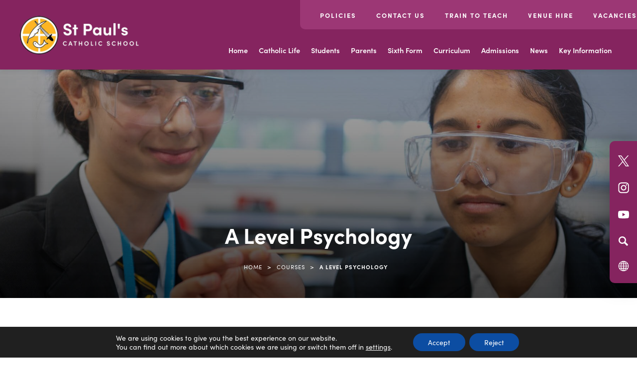

--- FILE ---
content_type: text/html; charset=UTF-8
request_url: https://www.st-pauls.leicester.sch.uk/sixth_form_courses/a-level-psychology/
body_size: 18229
content:
<!DOCTYPE html><html lang="en"><head><meta charset="UTF-8" /><title>A Level Psychology - St Paul&#039;s Catholic School</title><meta name="viewport" content="width=device-width, initial-scale=1, user-scalable=yes, maximum-scale=2"><link rel="shortcut icon" type="image/x-icon" href="https://www.st-pauls.leicester.sch.uk/wp-content/uploads/sites/6/2022/11/Favicon.png"><link rel="stylesheet" id="genericons-css" href="https://www.st-pauls.leicester.sch.uk/wp-content/cache/autoptimize/6/css/autoptimize_single_c4a5f119c255c653e1ff74af2b021baf.css" media="all"><link rel="stylesheet" type="text/css" href="https://www.st-pauls.leicester.sch.uk/wp-content/cache/autoptimize/6/css/autoptimize_single_c4bbc72ad4378a83a95fc93344538986.css?ver=11" media="screen" /><link rel="preconnect" href="https://fonts.googleapis.com"><link rel="preconnect" href="https://fonts.gstatic.com" crossorigin><link rel="stylesheet" href="https://use.typekit.net/rcf4lya.css"> <script>(function(html){html.className = html.className.replace(/\bno-js\b/,'js')})(document.documentElement);</script> <meta name='robots' content='index, follow, max-image-preview:large, max-snippet:-1, max-video-preview:-1' /><title>A Level Psychology - St Paul&#039;s Catholic School</title><link rel="canonical" href="https://www.st-pauls.leicester.sch.uk/sixth_form_courses/a-level-psychology/" /><meta property="og:locale" content="en_US" /><meta property="og:type" content="article" /><meta property="og:title" content="A Level Psychology - St Paul&#039;s Catholic School" /><meta property="og:url" content="https://www.st-pauls.leicester.sch.uk/sixth_form_courses/a-level-psychology/" /><meta property="og:site_name" content="St Paul&#039;s Catholic School" /><meta property="article:modified_time" content="2024-11-22T14:23:26+00:00" /><meta name="twitter:card" content="summary_large_image" /><meta name="twitter:label1" content="Est. reading time" /><meta name="twitter:data1" content="3 minutes" /><meta name="twitter:label2" content="Written by" /><meta name="twitter:data2" content="codahannah" /> <script type="application/ld+json" class="yoast-schema-graph">{"@context":"https://schema.org","@graph":[{"@type":"WebPage","@id":"https://www.st-pauls.leicester.sch.uk/sixth_form_courses/a-level-psychology/","url":"https://www.st-pauls.leicester.sch.uk/sixth_form_courses/a-level-psychology/","name":"A Level Psychology - St Paul&#039;s Catholic School","isPartOf":{"@id":"https://www.st-pauls.leicester.sch.uk/#website"},"datePublished":"2023-10-13T12:25:20+00:00","dateModified":"2024-11-22T14:23:26+00:00","breadcrumb":{"@id":"https://www.st-pauls.leicester.sch.uk/sixth_form_courses/a-level-psychology/#breadcrumb"},"inLanguage":"en-US","potentialAction":[{"@type":"ReadAction","target":["https://www.st-pauls.leicester.sch.uk/sixth_form_courses/a-level-psychology/"]}]},{"@type":"BreadcrumbList","@id":"https://www.st-pauls.leicester.sch.uk/sixth_form_courses/a-level-psychology/#breadcrumb","itemListElement":[{"@type":"ListItem","position":1,"name":"Home","item":"https://www.st-pauls.leicester.sch.uk/"},{"@type":"ListItem","position":2,"name":"A Level Psychology"}]},{"@type":"WebSite","@id":"https://www.st-pauls.leicester.sch.uk/#website","url":"https://www.st-pauls.leicester.sch.uk/","name":"St Paul&#039;s Catholic School","description":"Secondary School with Sixth Form","potentialAction":[{"@type":"SearchAction","target":{"@type":"EntryPoint","urlTemplate":"https://www.st-pauls.leicester.sch.uk/?s={search_term_string}"},"query-input":{"@type":"PropertyValueSpecification","valueRequired":true,"valueName":"search_term_string"}}],"inLanguage":"en-US"}]}</script> <link rel='dns-prefetch' href='//www.st-pauls.leicester.sch.uk' /><link rel='dns-prefetch' href='//translate.google.com' /><link rel='dns-prefetch' href='//cdnjs.cloudflare.com' /><link rel="alternate" type="application/rss+xml" title="St Paul&#039;s Catholic School &raquo; Feed" href="https://www.st-pauls.leicester.sch.uk/feed/" /><link rel="alternate" type="application/rss+xml" title="St Paul&#039;s Catholic School &raquo; Comments Feed" href="https://www.st-pauls.leicester.sch.uk/comments/feed/" /><link rel="alternate" title="oEmbed (JSON)" type="application/json+oembed" href="https://www.st-pauls.leicester.sch.uk/wp-json/oembed/1.0/embed?url=https%3A%2F%2Fwww.st-pauls.leicester.sch.uk%2Fsixth_form_courses%2Fa-level-psychology%2F" /><link rel="alternate" title="oEmbed (XML)" type="text/xml+oembed" href="https://www.st-pauls.leicester.sch.uk/wp-json/oembed/1.0/embed?url=https%3A%2F%2Fwww.st-pauls.leicester.sch.uk%2Fsixth_form_courses%2Fa-level-psychology%2F&#038;format=xml" /><style id='wp-img-auto-sizes-contain-inline-css' type='text/css'>img:is([sizes=auto i],[sizes^="auto," i]){contain-intrinsic-size:3000px 1500px}
/*# sourceURL=wp-img-auto-sizes-contain-inline-css */</style><link rel='stylesheet' id='eo-leaflet.js-css' href='https://www.st-pauls.leicester.sch.uk/wp-content/plugins/event-organiser/lib/leaflet/leaflet.min.css?ver=1.4.0' type='text/css' media='all' /><style id='eo-leaflet.js-inline-css' type='text/css'>.leaflet-popup-close-button{box-shadow:none!important;}
/*# sourceURL=eo-leaflet.js-inline-css */</style><link rel='stylesheet' id='wpmf-bakery-style-css' href='https://www.st-pauls.leicester.sch.uk/wp-content/cache/autoptimize/6/css/autoptimize_single_27409d317820879cff54f7b8936e74f6.css?ver=6.1.9' type='text/css' media='all' /><link rel='stylesheet' id='wpmf-bakery-display-gallery-style-css' href='https://www.st-pauls.leicester.sch.uk/wp-content/cache/autoptimize/6/css/autoptimize_single_3289225e5e0f128bd69fcc5c6a3c948e.css?ver=6.1.9' type='text/css' media='all' /><link rel='stylesheet' id='sbi_styles-css' href='https://www.st-pauls.leicester.sch.uk/wp-content/plugins/instagram-feed-pro/css/sbi-styles.min.css?ver=6.5.1' type='text/css' media='all' /><style id='wp-block-library-inline-css' type='text/css'>:root{--wp-block-synced-color:#7a00df;--wp-block-synced-color--rgb:122,0,223;--wp-bound-block-color:var(--wp-block-synced-color);--wp-editor-canvas-background:#ddd;--wp-admin-theme-color:#007cba;--wp-admin-theme-color--rgb:0,124,186;--wp-admin-theme-color-darker-10:#006ba1;--wp-admin-theme-color-darker-10--rgb:0,107,160.5;--wp-admin-theme-color-darker-20:#005a87;--wp-admin-theme-color-darker-20--rgb:0,90,135;--wp-admin-border-width-focus:2px}@media (min-resolution:192dpi){:root{--wp-admin-border-width-focus:1.5px}}.wp-element-button{cursor:pointer}:root .has-very-light-gray-background-color{background-color:#eee}:root .has-very-dark-gray-background-color{background-color:#313131}:root .has-very-light-gray-color{color:#eee}:root .has-very-dark-gray-color{color:#313131}:root .has-vivid-green-cyan-to-vivid-cyan-blue-gradient-background{background:linear-gradient(135deg,#00d084,#0693e3)}:root .has-purple-crush-gradient-background{background:linear-gradient(135deg,#34e2e4,#4721fb 50%,#ab1dfe)}:root .has-hazy-dawn-gradient-background{background:linear-gradient(135deg,#faaca8,#dad0ec)}:root .has-subdued-olive-gradient-background{background:linear-gradient(135deg,#fafae1,#67a671)}:root .has-atomic-cream-gradient-background{background:linear-gradient(135deg,#fdd79a,#004a59)}:root .has-nightshade-gradient-background{background:linear-gradient(135deg,#330968,#31cdcf)}:root .has-midnight-gradient-background{background:linear-gradient(135deg,#020381,#2874fc)}:root{--wp--preset--font-size--normal:16px;--wp--preset--font-size--huge:42px}.has-regular-font-size{font-size:1em}.has-larger-font-size{font-size:2.625em}.has-normal-font-size{font-size:var(--wp--preset--font-size--normal)}.has-huge-font-size{font-size:var(--wp--preset--font-size--huge)}.has-text-align-center{text-align:center}.has-text-align-left{text-align:left}.has-text-align-right{text-align:right}.has-fit-text{white-space:nowrap!important}#end-resizable-editor-section{display:none}.aligncenter{clear:both}.items-justified-left{justify-content:flex-start}.items-justified-center{justify-content:center}.items-justified-right{justify-content:flex-end}.items-justified-space-between{justify-content:space-between}.screen-reader-text{border:0;clip-path:inset(50%);height:1px;margin:-1px;overflow:hidden;padding:0;position:absolute;width:1px;word-wrap:normal!important}.screen-reader-text:focus{background-color:#ddd;clip-path:none;color:#444;display:block;font-size:1em;height:auto;left:5px;line-height:normal;padding:15px 23px 14px;text-decoration:none;top:5px;width:auto;z-index:100000}html :where(.has-border-color){border-style:solid}html :where([style*=border-top-color]){border-top-style:solid}html :where([style*=border-right-color]){border-right-style:solid}html :where([style*=border-bottom-color]){border-bottom-style:solid}html :where([style*=border-left-color]){border-left-style:solid}html :where([style*=border-width]){border-style:solid}html :where([style*=border-top-width]){border-top-style:solid}html :where([style*=border-right-width]){border-right-style:solid}html :where([style*=border-bottom-width]){border-bottom-style:solid}html :where([style*=border-left-width]){border-left-style:solid}html :where(img[class*=wp-image-]){height:auto;max-width:100%}:where(figure){margin:0 0 1em}html :where(.is-position-sticky){--wp-admin--admin-bar--position-offset:var(--wp-admin--admin-bar--height,0px)}@media screen and (max-width:600px){html :where(.is-position-sticky){--wp-admin--admin-bar--position-offset:0px}}

/*# sourceURL=wp-block-library-inline-css */</style><style id='global-styles-inline-css' type='text/css'>:root{--wp--preset--aspect-ratio--square: 1;--wp--preset--aspect-ratio--4-3: 4/3;--wp--preset--aspect-ratio--3-4: 3/4;--wp--preset--aspect-ratio--3-2: 3/2;--wp--preset--aspect-ratio--2-3: 2/3;--wp--preset--aspect-ratio--16-9: 16/9;--wp--preset--aspect-ratio--9-16: 9/16;--wp--preset--color--black: #000000;--wp--preset--color--cyan-bluish-gray: #abb8c3;--wp--preset--color--white: #ffffff;--wp--preset--color--pale-pink: #f78da7;--wp--preset--color--vivid-red: #cf2e2e;--wp--preset--color--luminous-vivid-orange: #ff6900;--wp--preset--color--luminous-vivid-amber: #fcb900;--wp--preset--color--light-green-cyan: #7bdcb5;--wp--preset--color--vivid-green-cyan: #00d084;--wp--preset--color--pale-cyan-blue: #8ed1fc;--wp--preset--color--vivid-cyan-blue: #0693e3;--wp--preset--color--vivid-purple: #9b51e0;--wp--preset--gradient--vivid-cyan-blue-to-vivid-purple: linear-gradient(135deg,rgb(6,147,227) 0%,rgb(155,81,224) 100%);--wp--preset--gradient--light-green-cyan-to-vivid-green-cyan: linear-gradient(135deg,rgb(122,220,180) 0%,rgb(0,208,130) 100%);--wp--preset--gradient--luminous-vivid-amber-to-luminous-vivid-orange: linear-gradient(135deg,rgb(252,185,0) 0%,rgb(255,105,0) 100%);--wp--preset--gradient--luminous-vivid-orange-to-vivid-red: linear-gradient(135deg,rgb(255,105,0) 0%,rgb(207,46,46) 100%);--wp--preset--gradient--very-light-gray-to-cyan-bluish-gray: linear-gradient(135deg,rgb(238,238,238) 0%,rgb(169,184,195) 100%);--wp--preset--gradient--cool-to-warm-spectrum: linear-gradient(135deg,rgb(74,234,220) 0%,rgb(151,120,209) 20%,rgb(207,42,186) 40%,rgb(238,44,130) 60%,rgb(251,105,98) 80%,rgb(254,248,76) 100%);--wp--preset--gradient--blush-light-purple: linear-gradient(135deg,rgb(255,206,236) 0%,rgb(152,150,240) 100%);--wp--preset--gradient--blush-bordeaux: linear-gradient(135deg,rgb(254,205,165) 0%,rgb(254,45,45) 50%,rgb(107,0,62) 100%);--wp--preset--gradient--luminous-dusk: linear-gradient(135deg,rgb(255,203,112) 0%,rgb(199,81,192) 50%,rgb(65,88,208) 100%);--wp--preset--gradient--pale-ocean: linear-gradient(135deg,rgb(255,245,203) 0%,rgb(182,227,212) 50%,rgb(51,167,181) 100%);--wp--preset--gradient--electric-grass: linear-gradient(135deg,rgb(202,248,128) 0%,rgb(113,206,126) 100%);--wp--preset--gradient--midnight: linear-gradient(135deg,rgb(2,3,129) 0%,rgb(40,116,252) 100%);--wp--preset--font-size--small: 13px;--wp--preset--font-size--medium: 20px;--wp--preset--font-size--large: 36px;--wp--preset--font-size--x-large: 42px;--wp--preset--spacing--20: 0.44rem;--wp--preset--spacing--30: 0.67rem;--wp--preset--spacing--40: 1rem;--wp--preset--spacing--50: 1.5rem;--wp--preset--spacing--60: 2.25rem;--wp--preset--spacing--70: 3.38rem;--wp--preset--spacing--80: 5.06rem;--wp--preset--shadow--natural: 6px 6px 9px rgba(0, 0, 0, 0.2);--wp--preset--shadow--deep: 12px 12px 50px rgba(0, 0, 0, 0.4);--wp--preset--shadow--sharp: 6px 6px 0px rgba(0, 0, 0, 0.2);--wp--preset--shadow--outlined: 6px 6px 0px -3px rgb(255, 255, 255), 6px 6px rgb(0, 0, 0);--wp--preset--shadow--crisp: 6px 6px 0px rgb(0, 0, 0);}:where(.is-layout-flex){gap: 0.5em;}:where(.is-layout-grid){gap: 0.5em;}body .is-layout-flex{display: flex;}.is-layout-flex{flex-wrap: wrap;align-items: center;}.is-layout-flex > :is(*, div){margin: 0;}body .is-layout-grid{display: grid;}.is-layout-grid > :is(*, div){margin: 0;}:where(.wp-block-columns.is-layout-flex){gap: 2em;}:where(.wp-block-columns.is-layout-grid){gap: 2em;}:where(.wp-block-post-template.is-layout-flex){gap: 1.25em;}:where(.wp-block-post-template.is-layout-grid){gap: 1.25em;}.has-black-color{color: var(--wp--preset--color--black) !important;}.has-cyan-bluish-gray-color{color: var(--wp--preset--color--cyan-bluish-gray) !important;}.has-white-color{color: var(--wp--preset--color--white) !important;}.has-pale-pink-color{color: var(--wp--preset--color--pale-pink) !important;}.has-vivid-red-color{color: var(--wp--preset--color--vivid-red) !important;}.has-luminous-vivid-orange-color{color: var(--wp--preset--color--luminous-vivid-orange) !important;}.has-luminous-vivid-amber-color{color: var(--wp--preset--color--luminous-vivid-amber) !important;}.has-light-green-cyan-color{color: var(--wp--preset--color--light-green-cyan) !important;}.has-vivid-green-cyan-color{color: var(--wp--preset--color--vivid-green-cyan) !important;}.has-pale-cyan-blue-color{color: var(--wp--preset--color--pale-cyan-blue) !important;}.has-vivid-cyan-blue-color{color: var(--wp--preset--color--vivid-cyan-blue) !important;}.has-vivid-purple-color{color: var(--wp--preset--color--vivid-purple) !important;}.has-black-background-color{background-color: var(--wp--preset--color--black) !important;}.has-cyan-bluish-gray-background-color{background-color: var(--wp--preset--color--cyan-bluish-gray) !important;}.has-white-background-color{background-color: var(--wp--preset--color--white) !important;}.has-pale-pink-background-color{background-color: var(--wp--preset--color--pale-pink) !important;}.has-vivid-red-background-color{background-color: var(--wp--preset--color--vivid-red) !important;}.has-luminous-vivid-orange-background-color{background-color: var(--wp--preset--color--luminous-vivid-orange) !important;}.has-luminous-vivid-amber-background-color{background-color: var(--wp--preset--color--luminous-vivid-amber) !important;}.has-light-green-cyan-background-color{background-color: var(--wp--preset--color--light-green-cyan) !important;}.has-vivid-green-cyan-background-color{background-color: var(--wp--preset--color--vivid-green-cyan) !important;}.has-pale-cyan-blue-background-color{background-color: var(--wp--preset--color--pale-cyan-blue) !important;}.has-vivid-cyan-blue-background-color{background-color: var(--wp--preset--color--vivid-cyan-blue) !important;}.has-vivid-purple-background-color{background-color: var(--wp--preset--color--vivid-purple) !important;}.has-black-border-color{border-color: var(--wp--preset--color--black) !important;}.has-cyan-bluish-gray-border-color{border-color: var(--wp--preset--color--cyan-bluish-gray) !important;}.has-white-border-color{border-color: var(--wp--preset--color--white) !important;}.has-pale-pink-border-color{border-color: var(--wp--preset--color--pale-pink) !important;}.has-vivid-red-border-color{border-color: var(--wp--preset--color--vivid-red) !important;}.has-luminous-vivid-orange-border-color{border-color: var(--wp--preset--color--luminous-vivid-orange) !important;}.has-luminous-vivid-amber-border-color{border-color: var(--wp--preset--color--luminous-vivid-amber) !important;}.has-light-green-cyan-border-color{border-color: var(--wp--preset--color--light-green-cyan) !important;}.has-vivid-green-cyan-border-color{border-color: var(--wp--preset--color--vivid-green-cyan) !important;}.has-pale-cyan-blue-border-color{border-color: var(--wp--preset--color--pale-cyan-blue) !important;}.has-vivid-cyan-blue-border-color{border-color: var(--wp--preset--color--vivid-cyan-blue) !important;}.has-vivid-purple-border-color{border-color: var(--wp--preset--color--vivid-purple) !important;}.has-vivid-cyan-blue-to-vivid-purple-gradient-background{background: var(--wp--preset--gradient--vivid-cyan-blue-to-vivid-purple) !important;}.has-light-green-cyan-to-vivid-green-cyan-gradient-background{background: var(--wp--preset--gradient--light-green-cyan-to-vivid-green-cyan) !important;}.has-luminous-vivid-amber-to-luminous-vivid-orange-gradient-background{background: var(--wp--preset--gradient--luminous-vivid-amber-to-luminous-vivid-orange) !important;}.has-luminous-vivid-orange-to-vivid-red-gradient-background{background: var(--wp--preset--gradient--luminous-vivid-orange-to-vivid-red) !important;}.has-very-light-gray-to-cyan-bluish-gray-gradient-background{background: var(--wp--preset--gradient--very-light-gray-to-cyan-bluish-gray) !important;}.has-cool-to-warm-spectrum-gradient-background{background: var(--wp--preset--gradient--cool-to-warm-spectrum) !important;}.has-blush-light-purple-gradient-background{background: var(--wp--preset--gradient--blush-light-purple) !important;}.has-blush-bordeaux-gradient-background{background: var(--wp--preset--gradient--blush-bordeaux) !important;}.has-luminous-dusk-gradient-background{background: var(--wp--preset--gradient--luminous-dusk) !important;}.has-pale-ocean-gradient-background{background: var(--wp--preset--gradient--pale-ocean) !important;}.has-electric-grass-gradient-background{background: var(--wp--preset--gradient--electric-grass) !important;}.has-midnight-gradient-background{background: var(--wp--preset--gradient--midnight) !important;}.has-small-font-size{font-size: var(--wp--preset--font-size--small) !important;}.has-medium-font-size{font-size: var(--wp--preset--font-size--medium) !important;}.has-large-font-size{font-size: var(--wp--preset--font-size--large) !important;}.has-x-large-font-size{font-size: var(--wp--preset--font-size--x-large) !important;}
/*# sourceURL=global-styles-inline-css */</style><style id='classic-theme-styles-inline-css' type='text/css'>/*! This file is auto-generated */
.wp-block-button__link{color:#fff;background-color:#32373c;border-radius:9999px;box-shadow:none;text-decoration:none;padding:calc(.667em + 2px) calc(1.333em + 2px);font-size:1.125em}.wp-block-file__button{background:#32373c;color:#fff;text-decoration:none}
/*# sourceURL=/wp-includes/css/classic-themes.min.css */</style><link rel='stylesheet' id='wpmf-gallery-popup-style-css' href='https://www.st-pauls.leicester.sch.uk/wp-content/cache/autoptimize/6/css/autoptimize_single_6bf1ff8acb224bdcf470b2c37886a6ae.css?ver=6.1.9' type='text/css' media='all' /><link rel='stylesheet' id='ctf_styles-css' href='https://www.st-pauls.leicester.sch.uk/wp-content/plugins/custom-twitter-feeds-pro/css/ctf-styles.min.css?ver=2.5.3' type='text/css' media='all' /><link rel='stylesheet' id='google-language-translator-css' href='https://www.st-pauls.leicester.sch.uk/wp-content/cache/autoptimize/6/css/autoptimize_single_f3bd90ed9190418715605b8aaa05debd.css?ver=6.0.20' type='text/css' media='' /><link rel='stylesheet' id='twentyfifteen-style-css' href='https://www.st-pauls.leicester.sch.uk/wp-content/cache/autoptimize/6/css/autoptimize_single_2c7a764a7eeef581385eb7e86d59cc88.css?ver=6.9' type='text/css' media='all' /><link rel='stylesheet' id='fancybox-style-css' href='https://cdnjs.cloudflare.com/ajax/libs/fancybox/3.5.7/jquery.fancybox.min.css?ver=6.9' type='text/css' media='all' /><link rel='stylesheet' id='vc_plugin_table_style_css-css' href='https://www.st-pauls.leicester.sch.uk/wp-content/cache/autoptimize/6/css/autoptimize_single_0d3f50f2003a8dc49fd4c550d8d1ab65.css?ver=1.0.0' type='text/css' media='all' /><link rel='stylesheet' id='vc_plugin_themes_css-css' href='https://www.st-pauls.leicester.sch.uk/wp-content/cache/autoptimize/6/css/autoptimize_single_dd366990f57a55a6ada629fdd98a693d.css?ver=6.9' type='text/css' media='all' /><link rel='stylesheet' id='js_composer_front-css' href='https://www.st-pauls.leicester.sch.uk/wp-content/plugins/js_composer/assets/css/js_composer.min.css?ver=8.7.2' type='text/css' media='all' /><link rel='stylesheet' id='moove_gdpr_frontend-css' href='https://www.st-pauls.leicester.sch.uk/wp-content/cache/autoptimize/6/css/autoptimize_single_0b342c5fb3c244546b502f2a776ff57c.css?ver=5.0.9' type='text/css' media='all' /><style id='moove_gdpr_frontend-inline-css' type='text/css'>#moove_gdpr_cookie_modal .moove-gdpr-modal-content .moove-gdpr-tab-main h3.tab-title, 
				#moove_gdpr_cookie_modal .moove-gdpr-modal-content .moove-gdpr-tab-main span.tab-title,
				#moove_gdpr_cookie_modal .moove-gdpr-modal-content .moove-gdpr-modal-left-content #moove-gdpr-menu li a, 
				#moove_gdpr_cookie_modal .moove-gdpr-modal-content .moove-gdpr-modal-left-content #moove-gdpr-menu li button,
				#moove_gdpr_cookie_modal .moove-gdpr-modal-content .moove-gdpr-modal-left-content .moove-gdpr-branding-cnt a,
				#moove_gdpr_cookie_modal .moove-gdpr-modal-content .moove-gdpr-modal-footer-content .moove-gdpr-button-holder a.mgbutton, 
				#moove_gdpr_cookie_modal .moove-gdpr-modal-content .moove-gdpr-modal-footer-content .moove-gdpr-button-holder button.mgbutton,
				#moove_gdpr_cookie_modal .cookie-switch .cookie-slider:after, 
				#moove_gdpr_cookie_modal .cookie-switch .slider:after, 
				#moove_gdpr_cookie_modal .switch .cookie-slider:after, 
				#moove_gdpr_cookie_modal .switch .slider:after,
				#moove_gdpr_cookie_info_bar .moove-gdpr-info-bar-container .moove-gdpr-info-bar-content p, 
				#moove_gdpr_cookie_info_bar .moove-gdpr-info-bar-container .moove-gdpr-info-bar-content p a,
				#moove_gdpr_cookie_info_bar .moove-gdpr-info-bar-container .moove-gdpr-info-bar-content a.mgbutton, 
				#moove_gdpr_cookie_info_bar .moove-gdpr-info-bar-container .moove-gdpr-info-bar-content button.mgbutton,
				#moove_gdpr_cookie_modal .moove-gdpr-modal-content .moove-gdpr-tab-main .moove-gdpr-tab-main-content h1, 
				#moove_gdpr_cookie_modal .moove-gdpr-modal-content .moove-gdpr-tab-main .moove-gdpr-tab-main-content h2, 
				#moove_gdpr_cookie_modal .moove-gdpr-modal-content .moove-gdpr-tab-main .moove-gdpr-tab-main-content h3, 
				#moove_gdpr_cookie_modal .moove-gdpr-modal-content .moove-gdpr-tab-main .moove-gdpr-tab-main-content h4, 
				#moove_gdpr_cookie_modal .moove-gdpr-modal-content .moove-gdpr-tab-main .moove-gdpr-tab-main-content h5, 
				#moove_gdpr_cookie_modal .moove-gdpr-modal-content .moove-gdpr-tab-main .moove-gdpr-tab-main-content h6,
				#moove_gdpr_cookie_modal .moove-gdpr-modal-content.moove_gdpr_modal_theme_v2 .moove-gdpr-modal-title .tab-title,
				#moove_gdpr_cookie_modal .moove-gdpr-modal-content.moove_gdpr_modal_theme_v2 .moove-gdpr-tab-main h3.tab-title, 
				#moove_gdpr_cookie_modal .moove-gdpr-modal-content.moove_gdpr_modal_theme_v2 .moove-gdpr-tab-main span.tab-title,
				#moove_gdpr_cookie_modal .moove-gdpr-modal-content.moove_gdpr_modal_theme_v2 .moove-gdpr-branding-cnt a {
					font-weight: inherit				}
			#moove_gdpr_cookie_modal,#moove_gdpr_cookie_info_bar,.gdpr_cookie_settings_shortcode_content{font-family:inherit}#moove_gdpr_save_popup_settings_button{background-color:#373737;color:#fff}#moove_gdpr_save_popup_settings_button:hover{background-color:#000}#moove_gdpr_cookie_info_bar .moove-gdpr-info-bar-container .moove-gdpr-info-bar-content a.mgbutton,#moove_gdpr_cookie_info_bar .moove-gdpr-info-bar-container .moove-gdpr-info-bar-content button.mgbutton{background-color:#0c4da2}#moove_gdpr_cookie_modal .moove-gdpr-modal-content .moove-gdpr-modal-footer-content .moove-gdpr-button-holder a.mgbutton,#moove_gdpr_cookie_modal .moove-gdpr-modal-content .moove-gdpr-modal-footer-content .moove-gdpr-button-holder button.mgbutton,.gdpr_cookie_settings_shortcode_content .gdpr-shr-button.button-green{background-color:#0c4da2;border-color:#0c4da2}#moove_gdpr_cookie_modal .moove-gdpr-modal-content .moove-gdpr-modal-footer-content .moove-gdpr-button-holder a.mgbutton:hover,#moove_gdpr_cookie_modal .moove-gdpr-modal-content .moove-gdpr-modal-footer-content .moove-gdpr-button-holder button.mgbutton:hover,.gdpr_cookie_settings_shortcode_content .gdpr-shr-button.button-green:hover{background-color:#fff;color:#0c4da2}#moove_gdpr_cookie_modal .moove-gdpr-modal-content .moove-gdpr-modal-close i,#moove_gdpr_cookie_modal .moove-gdpr-modal-content .moove-gdpr-modal-close span.gdpr-icon{background-color:#0c4da2;border:1px solid #0c4da2}#moove_gdpr_cookie_info_bar span.moove-gdpr-infobar-allow-all.focus-g,#moove_gdpr_cookie_info_bar span.moove-gdpr-infobar-allow-all:focus,#moove_gdpr_cookie_info_bar button.moove-gdpr-infobar-allow-all.focus-g,#moove_gdpr_cookie_info_bar button.moove-gdpr-infobar-allow-all:focus,#moove_gdpr_cookie_info_bar span.moove-gdpr-infobar-reject-btn.focus-g,#moove_gdpr_cookie_info_bar span.moove-gdpr-infobar-reject-btn:focus,#moove_gdpr_cookie_info_bar button.moove-gdpr-infobar-reject-btn.focus-g,#moove_gdpr_cookie_info_bar button.moove-gdpr-infobar-reject-btn:focus,#moove_gdpr_cookie_info_bar span.change-settings-button.focus-g,#moove_gdpr_cookie_info_bar span.change-settings-button:focus,#moove_gdpr_cookie_info_bar button.change-settings-button.focus-g,#moove_gdpr_cookie_info_bar button.change-settings-button:focus{-webkit-box-shadow:0 0 1px 3px #0c4da2;-moz-box-shadow:0 0 1px 3px #0c4da2;box-shadow:0 0 1px 3px #0c4da2}#moove_gdpr_cookie_modal .moove-gdpr-modal-content .moove-gdpr-modal-close i:hover,#moove_gdpr_cookie_modal .moove-gdpr-modal-content .moove-gdpr-modal-close span.gdpr-icon:hover,#moove_gdpr_cookie_info_bar span[data-href]>u.change-settings-button{color:#0c4da2}#moove_gdpr_cookie_modal .moove-gdpr-modal-content .moove-gdpr-modal-left-content #moove-gdpr-menu li.menu-item-selected a span.gdpr-icon,#moove_gdpr_cookie_modal .moove-gdpr-modal-content .moove-gdpr-modal-left-content #moove-gdpr-menu li.menu-item-selected button span.gdpr-icon{color:inherit}#moove_gdpr_cookie_modal .moove-gdpr-modal-content .moove-gdpr-modal-left-content #moove-gdpr-menu li a span.gdpr-icon,#moove_gdpr_cookie_modal .moove-gdpr-modal-content .moove-gdpr-modal-left-content #moove-gdpr-menu li button span.gdpr-icon{color:inherit}#moove_gdpr_cookie_modal .gdpr-acc-link{line-height:0;font-size:0;color:transparent;position:absolute}#moove_gdpr_cookie_modal .moove-gdpr-modal-content .moove-gdpr-modal-close:hover i,#moove_gdpr_cookie_modal .moove-gdpr-modal-content .moove-gdpr-modal-left-content #moove-gdpr-menu li a,#moove_gdpr_cookie_modal .moove-gdpr-modal-content .moove-gdpr-modal-left-content #moove-gdpr-menu li button,#moove_gdpr_cookie_modal .moove-gdpr-modal-content .moove-gdpr-modal-left-content #moove-gdpr-menu li button i,#moove_gdpr_cookie_modal .moove-gdpr-modal-content .moove-gdpr-modal-left-content #moove-gdpr-menu li a i,#moove_gdpr_cookie_modal .moove-gdpr-modal-content .moove-gdpr-tab-main .moove-gdpr-tab-main-content a:hover,#moove_gdpr_cookie_info_bar.moove-gdpr-dark-scheme .moove-gdpr-info-bar-container .moove-gdpr-info-bar-content a.mgbutton:hover,#moove_gdpr_cookie_info_bar.moove-gdpr-dark-scheme .moove-gdpr-info-bar-container .moove-gdpr-info-bar-content button.mgbutton:hover,#moove_gdpr_cookie_info_bar.moove-gdpr-dark-scheme .moove-gdpr-info-bar-container .moove-gdpr-info-bar-content a:hover,#moove_gdpr_cookie_info_bar.moove-gdpr-dark-scheme .moove-gdpr-info-bar-container .moove-gdpr-info-bar-content button:hover,#moove_gdpr_cookie_info_bar.moove-gdpr-dark-scheme .moove-gdpr-info-bar-container .moove-gdpr-info-bar-content span.change-settings-button:hover,#moove_gdpr_cookie_info_bar.moove-gdpr-dark-scheme .moove-gdpr-info-bar-container .moove-gdpr-info-bar-content button.change-settings-button:hover,#moove_gdpr_cookie_info_bar.moove-gdpr-dark-scheme .moove-gdpr-info-bar-container .moove-gdpr-info-bar-content u.change-settings-button:hover,#moove_gdpr_cookie_info_bar span[data-href]>u.change-settings-button,#moove_gdpr_cookie_info_bar.moove-gdpr-dark-scheme .moove-gdpr-info-bar-container .moove-gdpr-info-bar-content a.mgbutton.focus-g,#moove_gdpr_cookie_info_bar.moove-gdpr-dark-scheme .moove-gdpr-info-bar-container .moove-gdpr-info-bar-content button.mgbutton.focus-g,#moove_gdpr_cookie_info_bar.moove-gdpr-dark-scheme .moove-gdpr-info-bar-container .moove-gdpr-info-bar-content a.focus-g,#moove_gdpr_cookie_info_bar.moove-gdpr-dark-scheme .moove-gdpr-info-bar-container .moove-gdpr-info-bar-content button.focus-g,#moove_gdpr_cookie_info_bar.moove-gdpr-dark-scheme .moove-gdpr-info-bar-container .moove-gdpr-info-bar-content a.mgbutton:focus,#moove_gdpr_cookie_info_bar.moove-gdpr-dark-scheme .moove-gdpr-info-bar-container .moove-gdpr-info-bar-content button.mgbutton:focus,#moove_gdpr_cookie_info_bar.moove-gdpr-dark-scheme .moove-gdpr-info-bar-container .moove-gdpr-info-bar-content a:focus,#moove_gdpr_cookie_info_bar.moove-gdpr-dark-scheme .moove-gdpr-info-bar-container .moove-gdpr-info-bar-content button:focus,#moove_gdpr_cookie_info_bar.moove-gdpr-dark-scheme .moove-gdpr-info-bar-container .moove-gdpr-info-bar-content span.change-settings-button.focus-g,span.change-settings-button:focus,button.change-settings-button.focus-g,button.change-settings-button:focus,#moove_gdpr_cookie_info_bar.moove-gdpr-dark-scheme .moove-gdpr-info-bar-container .moove-gdpr-info-bar-content u.change-settings-button.focus-g,#moove_gdpr_cookie_info_bar.moove-gdpr-dark-scheme .moove-gdpr-info-bar-container .moove-gdpr-info-bar-content u.change-settings-button:focus{color:#0c4da2}#moove_gdpr_cookie_modal .moove-gdpr-branding.focus-g span,#moove_gdpr_cookie_modal .moove-gdpr-modal-content .moove-gdpr-tab-main a.focus-g,#moove_gdpr_cookie_modal .moove-gdpr-modal-content .moove-gdpr-tab-main .gdpr-cd-details-toggle.focus-g{color:#0c4da2}#moove_gdpr_cookie_modal.gdpr_lightbox-hide{display:none}#moove_gdpr_cookie_info_bar.gdpr-full-screen-infobar .moove-gdpr-info-bar-container .moove-gdpr-info-bar-content .moove-gdpr-cookie-notice p a{color:#0c4da2!important}
/*# sourceURL=moove_gdpr_frontend-inline-css */</style><link rel='stylesheet' id='gdpr_cc_addon_frontend-css' href='https://www.st-pauls.leicester.sch.uk/wp-content/cache/autoptimize/6/css/autoptimize_single_a69f844be8a49e583e5ca1af50699627.css?ver=3.4.0' type='text/css' media='all' /> <script type="text/javascript" src="https://code.jquery.com/jquery-2.2.0.min.js?ver=3.7.1" id="jquery-core-js"></script> <script type="text/javascript" src="https://cdnjs.cloudflare.com/ajax/libs/jquery/3.5.1/jquery.min.js?ver=3.5.1" id="jquery3-js"></script> <script type="text/javascript" src="https://cdnjs.cloudflare.com/ajax/libs/fancybox/3.5.7/jquery.fancybox.min.js?ver=3.5.7" id="fancybox-script-js"></script> <script type="text/javascript" src="https://cdnjs.cloudflare.com/ajax/libs/js-cookie/2.2.1/js.cookie.min.js?ver=2.2.1" id="cookie-js-js"></script> <script></script><link rel="https://api.w.org/" href="https://www.st-pauls.leicester.sch.uk/wp-json/" /><link rel="alternate" title="JSON" type="application/json" href="https://www.st-pauls.leicester.sch.uk/wp-json/wp/v2/sixth_form_courses/18024" /><link rel="EditURI" type="application/rsd+xml" title="RSD" href="https://www.st-pauls.leicester.sch.uk/xmlrpc.php?rsd" /><meta name="generator" content="WordPress 6.9" /><link rel='shortlink' href='https://www.st-pauls.leicester.sch.uk/?p=18024' /><style>#google_language_translator a{display:none!important;}div.skiptranslate.goog-te-gadget{display:inline!important;}.goog-te-gadget{color:transparent!important;}.goog-te-gadget{font-size:0px!important;}.goog-branding{display:none;}.goog-tooltip{display: none!important;}.goog-tooltip:hover{display: none!important;}.goog-text-highlight{background-color:transparent!important;border:none!important;box-shadow:none!important;}#google_language_translator select.goog-te-combo{color:#32373c;}div.skiptranslate{display:none!important;}body{top:0px!important;}#goog-gt-{display:none!important;}font font{background-color:transparent!important;box-shadow:none!important;position:initial!important;}#glt-translate-trigger{left:20px;right:auto;}#glt-translate-trigger > span{color:#ffffff;}#glt-translate-trigger{background:#f89406;}.goog-te-gadget .goog-te-combo{width:100%;}</style><style>#announcement-popup {
			max-width: 640px; 
			width: 640px;
			text-align: center;
		}
		
		#announcement-popup * {
			outline: none !important;
		}
		
		#announcement-popup > h3 {
			margin: 0px;
		}</style> <script type="text/javascript">$(document).ready(function () {
			$(".regular").slick({
          dots: false,
          arrows: true,
          infinite: true,
          slidesToShow: 3,
          slidesToScroll: 1,
          responsive: [
                              {
                                breakpoint: 1000,
                                settings: {
                                  slidesToShow: 2,
                                  slidesToScroll: 1
                                }
                              },
                              {
                                breakpoint: 600,
                                settings: {
                                  slidesToShow: 1,
                                  slidesToScroll: 1
                                }
                              }
                            ]
        });
     
  $(".hero").slick({
	autoplay: true,
	autoplaySpeed: 5000,
    dots: false,
    arrows: false,
    infinite: true,
    fade: true		
  });
	  
	 	});</script> <meta name="generator" content="Powered by WPBakery Page Builder - drag and drop page builder for WordPress."/> <noscript><style>.wpb_animate_when_almost_visible { opacity: 1; }</style></noscript><style>.menu-button:before {
  content: "";
	background: url(https://www.st-pauls.leicester.sch.uk/menu.svg);
	background-size: auto 20px;
}

header#masthead, #social-quicklinks, .welcome-image a, #twitter,#sidebar1, #announcement, #latest-news {
	background-color: #85245f !important;
}

{
border-color: #9c3775 !important;
}

.vc_tta-tab.vc_active>a {
background: #f8f8f8 !important;
border-color: #f0f0f0 !important;
}

#welcome h2 {
	color: #85245f !important;
}

#secondary-nav, #header-menu ul ul {
	background-color: #9c3775;
}
@media screen and (min-width: 1251px) {
#header-menu ul ul li > ul, #header-menu ul ul li:hover > ul, #header-menu ul ul li.focus > ul {
background: #85245f !important;
}
}


#social-quicklinks {
background: #577390;
}
.ctf-tweet-text a:link,
.ctf-tweet-text a:visited {
color:#577390 ;
}

@media screen and (max-width: 1250px) {
.header-menu {
background: #577390 #85245f;
}
}

@media (max-width: 750px) { 
.header-container{
background: #85245f;
}
}

#latest-news .button a:link, #latest-news .button a:visited, #welcome h2, .ctf-tweet-text a:link, .ctf-tweet-text a:visited, #announcement-popup a:link, #announcement-popup a:visited, #content h2, #content h3, #content h4, ctf-tweet-text a {
color: #85245f;
}</style><link rel='stylesheet' id='vc_tta_style-css' href='https://www.st-pauls.leicester.sch.uk/wp-content/plugins/js_composer/assets/css/js_composer_tta.min.css?ver=8.7.2' type='text/css' media='all' /></head><body class="wp-singular sixth_form_courses-template-default single single-sixth_form_courses postid-18024 wp-theme-madebycoda-development wp-child-theme-madebycoda-development-school wpb-js-composer js-comp-ver-8.7.2 vc_responsive"> <a class="screen-reader-text skip-link" href="#content">Skip to content</a><div id="wrapper" class="A Level Psychology a-level-psychology"><div id="social-quicklinks"><div class="quicklink-container"><div class="twitter icons"><a href="https://twitter.com/StpaulsLeic" target="_blank"><svg width="17" height="17" viewBox="0 0 24 24" fill="none" xmlns="http://www.w3.org/2000/svg"> <path d="M14.258 10.152L23.176 0H21.063L13.316 8.813L7.133 0H0L9.352 13.328L0 23.973H2.113L10.289 14.664L16.82 23.973H23.953L14.258 10.152ZM11.363 13.445L10.414 12.117L2.875 1.56H6.121L12.207 10.083L13.152 11.411L21.062 22.489H17.816L11.363 13.445Z" fill="white"></path> </svg></a></div><div class="instagram icons"><a href="https://www.instagram.com/stpaulsleicester/" target="_blank"><svg width="50" height="51" viewBox="0 0 50 51" fill="none" xmlns="http://www.w3.org/2000/svg"> <path d="M25.2 12.7001C18.2 12.7001 12.4 18.4001 12.4 25.5001C12.4 32.6001 18.1 38.3001 25.2 38.3001C32.3 38.3001 38 32.5001 38 25.5001C38 18.5001 32.2 12.7001 25.2 12.7001ZM25.2 33.7001C20.7 33.7001 17 30.0001 17 25.5001C17 21.0001 20.7 17.3001 25.2 17.3001C29.7 17.3001 33.4 21.0001 33.4 25.5001C33.4 30.0001 29.7 33.7001 25.2 33.7001Z" fill="white"/> <path d="M38.5 15.3C40.1016 15.3 41.4 14.0016 41.4 12.4C41.4 10.7984 40.1016 9.5 38.5 9.5C36.8984 9.5 35.6 10.7984 35.6 12.4C35.6 14.0016 36.8984 15.3 38.5 15.3Z" fill="white"/> <path d="M46 4.90005C43.4 2.20005 39.7 0.800049 35.5 0.800049H14.9C6.2 0.800049 0.4 6.60005 0.4 15.3V35.8C0.4 40.1 1.8 43.8 4.6 46.5C7.3 49.1 10.9 50.4001 15 50.4001H35.4C39.7 50.4001 43.3 49 45.9 46.5C48.6 43.9 50 40.2001 50 35.9001V15.3C50 11.1 48.6 7.50005 46 4.90005ZM45.6 35.9001C45.6 39.0001 44.5 41.5001 42.7 43.2001C40.9 44.9001 38.4 45.8 35.4 45.8H15C12 45.8 9.5 44.9001 7.7 43.2001C5.9 41.4001 5 38.9 5 35.8V15.3C5 12.3 5.9 9.80005 7.7 8.00005C9.4 6.30005 12 5.40005 15 5.40005H35.6C38.6 5.40005 41.1 6.30005 42.9 8.10005C44.6 9.90005 45.6 12.4 45.6 15.3V35.9001Z" fill="white"/> </svg> </a></div><div class="youtube icons"><a href="https://www.youtube.com/channel/UC1_WoBYyXf3J4-WTI4b166Q" target="_blank"><svg width="1" height="1" viewBox="0 0 1 1" fill="none" xmlns="http://www.w3.org/2000/svg"> <path d="M0.979107 0.259209C0.967609 0.216182 0.933727 0.182301 0.890699 0.170801C0.812707 0.149902 0.5 0.149902 0.5 0.149902C0.5 0.149902 0.187291 0.149902 0.109299 0.170801C0.0662793 0.182301 0.0323906 0.216182 0.0208926 0.259209C0 0.337193 0 0.499908 0 0.499908C0 0.499908 0 0.662619 0.0208926 0.740596C0.0323906 0.783623 0.0662793 0.817514 0.109299 0.829012C0.187291 0.849902 0.5 0.849902 0.5 0.849902C0.5 0.849902 0.812707 0.849902 0.890699 0.829012C0.933727 0.817514 0.967609 0.783623 0.979107 0.740596C0.999998 0.662619 0.999998 0.499908 0.999998 0.499908C0.999998 0.499908 0.999998 0.337193 0.979107 0.259209V0.259209ZM0.399994 0.64991V0.349904L0.659797 0.499908L0.399994 0.64991Z" fill="white"/> </svg> </a></div><div class="search icons"><div class="searcharea"><form role="search" method="get" autocomplete="off" id="searchform" class="searchform" action="https://www.st-pauls.leicester.sch.uk/"> <input type="text" aria-label="Search" placeholder="" value="" name="s" id="s"></form></div></div><div class="translate icons"><ul><li><a href="#"><svg width="22" height="22" viewBox="0 0 22 22" fill="none" xmlns="http://www.w3.org/2000/svg"> <path d="M10.9934 0.378174C16.6774 0.379466 21.2851 5.00649 21.2864 10.7144C21.2851 16.4242 16.6774 21.0512 10.9934 21.0518C5.30752 21.0506 0.699854 16.4242 0.699211 10.7144C0.699854 5.00649 5.30752 0.379466 10.9934 0.378174ZM19.9662 11.3617H16.7572C16.7115 12.5627 16.5475 13.6403 16.294 14.5913H19.1164C19.5866 13.6003 19.8826 12.513 19.9662 11.3617ZM10.3494 5.54788V1.80724C9.74405 2.26271 8.42519 3.42302 7.49748 5.54853H10.3494V5.54788ZM7.02397 6.83934C6.74862 7.76772 6.56462 8.84533 6.51251 10.0696H10.3494V6.83934H7.02397ZM11.9282 2.0353C11.8163 1.94227 11.7211 1.86862 11.6361 1.8053V5.54788H14.4913C14.1516 4.77068 13.7598 4.1214 13.37 3.58841C12.8424 2.86871 12.3162 2.36026 11.9282 2.0353ZM11.6361 6.83934V10.0696H15.4705C15.4184 8.83952 15.2299 7.76772 14.9526 6.83934H11.6361ZM16.7572 10.0696H19.9662C19.8832 8.91898 19.5879 7.83039 19.1176 6.83934H16.294C16.5475 7.79098 16.7115 8.86924 16.7572 10.0696ZM15.4737 11.3617H11.6361V14.5913H14.9623C15.2376 13.6636 15.4216 12.586 15.4737 11.3617ZM11.6361 15.8841V19.6241C12.2409 19.1692 13.5604 18.0096 14.4881 15.8841H11.6361ZM10.058 19.3954C10.1693 19.4884 10.2652 19.5614 10.3494 19.6254V15.8847H7.49491C7.83395 16.6613 8.22639 17.3099 8.61626 17.8429C9.14317 18.5613 9.67007 19.071 10.058 19.3954ZM10.3494 14.5913V11.3617H6.51573C6.56784 12.5911 6.75634 13.6629 7.03298 14.5913H10.3494ZM5.22839 11.3617H2.02065C2.10364 12.5123 2.39958 13.6003 2.86987 14.5913H5.6916C5.43876 13.6403 5.27471 12.5627 5.22839 11.3617ZM5.22839 10.0696C5.27471 8.86859 5.43812 7.79098 5.69224 6.83934H2.86923C2.39894 7.83039 2.103 8.91898 2.02065 10.0696H5.22839ZM3.61165 5.54788H6.11364C6.68043 4.07488 7.42414 2.95592 8.11831 2.15288C6.27576 2.77761 4.70277 3.97927 3.61165 5.54788ZM13.8679 2.15288C14.5615 2.95657 15.3058 4.07553 15.872 5.54788H18.3739C17.2822 3.97927 15.7092 2.77761 13.8679 2.15288ZM18.372 15.8841H15.8713C15.3058 17.3545 14.5627 18.4728 13.8692 19.2758C15.7092 18.6518 17.2809 17.4514 18.372 15.8841ZM8.11702 19.2758C7.42349 18.4728 6.68043 17.3545 6.11428 15.8841H3.61358C4.7047 17.4514 6.2764 18.6518 8.11702 19.2758Z" fill="#FAFAFA"/> </svg> </a></div></div></div><header id="masthead" role="banner"><div class="logo"> <a class="logo_img" href="https://www.st-pauls.leicester.sch.uk"> <img src="https://www.st-pauls.leicester.sch.uk/wp-content/uploads/sites/6/2022/11/Logo.png" alt="logo" /> </a></div><div class="header-container"><div id="secondary-nav"><nav id="sec-nav" role="secondary-navigation" aria-label="Secondary Menu"><div class="menu-top-menu-container"><ul id="menu-top-menu" class="nav-menu"><li id="menu-item-16436" class="menu-item menu-item-type-post_type menu-item-object-page menu-item-16436"><a href="https://www.st-pauls.leicester.sch.uk/policies/">Policies</a></li><li id="menu-item-15395" class="menu-item menu-item-type-post_type menu-item-object-page menu-item-15395"><a href="https://www.st-pauls.leicester.sch.uk/contact-us/">Contact Us</a></li><li id="menu-item-17519" class="menu-item menu-item-type-custom menu-item-object-custom menu-item-17519"><a href="https://www.lrtshub.org.uk/page/?title=Initial+Teacher+Training+%28ITT%29&#038;pid=34">Train to Teach</a></li><li id="menu-item-18059" class="menu-item menu-item-type-post_type menu-item-object-page menu-item-18059"><a href="https://www.st-pauls.leicester.sch.uk/venuehire/">Venue Hire</a></li><li id="menu-item-19946" class="menu-item menu-item-type-post_type menu-item-object-page menu-item-19946"><a href="https://www.st-pauls.leicester.sch.uk/vacancies/">Vacancies</a></li></ul></div></nav></div><div id="header-menu" class="header-menu"><nav id="navigation" class="main-navigation" role="navigation" aria-label="Primary Menu"><div class="menu-main-menu-container"><ul id="menu-main-menu" class="nav-menu"><li class=" menu-item menu-item-type-post_type menu-item-object-page menu-item-home"><a href="https://www.st-pauls.leicester.sch.uk/">Home</a></li><li class=" menu-item menu-item-type-post_type menu-item-object-page"><a href="https://www.st-pauls.leicester.sch.uk/catholiclife/">Catholic Life</a></li><li class=" menu-item menu-item-type-custom menu-item-object-custom menu-item-has-children"><a href="#" aria-expanded="false" aria-haspopup="true" class="quicklink-toggle">Students</a><ul class="sub-menu quicklink-menu" aria-hidden="true" style="display: none;"><li class=" menu-item menu-item-type-post_type menu-item-object-page"><a href="https://www.st-pauls.leicester.sch.uk/students/anti-bullying-2/">Anti-Bullying</a></li><li class=" menu-item menu-item-type-post_type menu-item-object-page"><a href="https://www.st-pauls.leicester.sch.uk/students/behaviour/">Behaviour</a></li><li class=" menu-item menu-item-type-post_type menu-item-object-page"><a href="https://www.st-pauls.leicester.sch.uk/students/careers/">Careers</a></li><li class=" menu-item menu-item-type-post_type menu-item-object-page"><a href="https://www.st-pauls.leicester.sch.uk/students/enrichment/">Enrichment</a></li><li class=" menu-item menu-item-type-post_type menu-item-object-page"><a href="https://www.st-pauls.leicester.sch.uk/students/gcsepod/">GCSEPod</a></li><li class=" menu-item menu-item-type-post_type menu-item-object-page"><a href="https://www.st-pauls.leicester.sch.uk/students/my-maths/">My Maths</a></li><li class=" menu-item menu-item-type-post_type menu-item-object-page"><a href="https://www.st-pauls.leicester.sch.uk/students/windows-365-login/">Office 365 Login</a></li><li class=" menu-item menu-item-type-post_type menu-item-object-page"><a href="https://www.st-pauls.leicester.sch.uk/students/online-safety/">Online Safety</a></li><li class=" menu-item menu-item-type-post_type menu-item-object-page"><a href="https://www.st-pauls.leicester.sch.uk/students/show-my-homework-2/">Satchel:One (Show My Homework)</a></li><li class=" menu-item menu-item-type-post_type menu-item-object-page"><a href="https://www.st-pauls.leicester.sch.uk/curriculum/school-library/">School Library</a></li></ul></li><li class=" menu-item menu-item-type-custom menu-item-object-custom menu-item-has-children"><a href="#" aria-expanded="false" aria-haspopup="true" class="quicklink-toggle">Parents</a><ul class="sub-menu quicklink-menu" aria-hidden="true" style="display: none;"><li class=" menu-item menu-item-type-post_type menu-item-object-page"><a href="https://www.st-pauls.leicester.sch.uk/parents/adverse-weather-conditions/">Adverse Weather Conditions</a></li><li class=" menu-item menu-item-type-post_type menu-item-object-page"><a href="https://www.st-pauls.leicester.sch.uk/arbor/">Arbor</a></li><li class=" menu-item menu-item-type-post_type menu-item-object-page"><a href="https://www.st-pauls.leicester.sch.uk/parents/attendance/">Attendance</a></li><li class=" menu-item menu-item-type-post_type menu-item-object-page"><a href="https://www.st-pauls.leicester.sch.uk/parents/free-school-meals/">Pupil Premium/Free School Meals/Menus</a></li><li class=" menu-item menu-item-type-post_type menu-item-object-page"><a href="https://www.st-pauls.leicester.sch.uk/parents/go4schools/">Go4Schools</a></li><li class=" menu-item menu-item-type-post_type menu-item-object-page"><a href="https://www.st-pauls.leicester.sch.uk/parents/homework/">Homework</a></li><li class=" menu-item menu-item-type-post_type menu-item-object-page"><a href="https://www.st-pauls.leicester.sch.uk/parents/newsletters/">Newsletters</a></li><li class=" menu-item menu-item-type-post_type menu-item-object-page"><a href="https://www.st-pauls.leicester.sch.uk/parents/ofsted-parent-view/">Ofsted Parent View</a></li><li class=" menu-item menu-item-type-post_type menu-item-object-page"><a href="https://www.st-pauls.leicester.sch.uk/parents/e-safety-and-reporting/">Online safety and reporting</a></li><li class=" menu-item menu-item-type-post_type menu-item-object-page"><a href="https://www.st-pauls.leicester.sch.uk/parents-guide-to-behaviour/">Parents Guide to Behaviour</a></li><li class=" menu-item menu-item-type-post_type menu-item-object-page"><a href="https://www.st-pauls.leicester.sch.uk/parents/parent-handbook/">Parent Handbook</a></li><li class=" menu-item menu-item-type-post_type menu-item-object-page"><a href="https://www.st-pauls.leicester.sch.uk/parents/school-buses-september-2015/">School Buses</a></li><li class=" menu-item menu-item-type-post_type menu-item-object-page"><a href="https://www.st-pauls.leicester.sch.uk/parents/school-uniform/">School Uniform</a></li><li class=" menu-item menu-item-type-post_type menu-item-object-page"><a href="https://www.st-pauls.leicester.sch.uk/parents/term-dates-3/">Term Dates / School Day</a></li></ul></li><li class=" menu-item menu-item-type-post_type menu-item-object-page"><a href="https://www.st-pauls.leicester.sch.uk/sixth-form/">Sixth Form</a></li><li class=" menu-item menu-item-type-custom menu-item-object-custom menu-item-has-children"><a href="#" aria-expanded="false" aria-haspopup="true" class="quicklink-toggle">Curriculum</a><ul class="sub-menu quicklink-menu" aria-hidden="true" style="display: none;"><li class=" menu-item menu-item-type-post_type menu-item-object-page"><a href="https://www.st-pauls.leicester.sch.uk/curriculum/btec/">BTEC</a></li><li class=" menu-item menu-item-type-post_type menu-item-object-page"><a href="https://www.st-pauls.leicester.sch.uk/curriculum/courses/">Curriculum Plans</a></li><li class=" menu-item menu-item-type-post_type menu-item-object-page"><a href="https://www.st-pauls.leicester.sch.uk/curriculum/our-curriculum/">Curriculum Overview</a></li><li class=" menu-item menu-item-type-post_type menu-item-object-page"><a href="https://www.st-pauls.leicester.sch.uk/curriculum/the-duke-of-edinburgh-award/">Duke of Edinburgh Award</a></li><li class=" menu-item menu-item-type-post_type menu-item-object-page"><a href="https://www.st-pauls.leicester.sch.uk/curriculum/personal-development/">Personal Development</a></li><li class=" menu-item menu-item-type-post_type menu-item-object-page"><a href="https://www.st-pauls.leicester.sch.uk/curriculum/responsible-adulthood-programme/">Relationships and Sex Education: ‘Life to the Full’</a></li><li class=" menu-item menu-item-type-post_type menu-item-object-page"><a href="https://www.st-pauls.leicester.sch.uk/send/">SEND</a></li><li class=" menu-item menu-item-type-post_type menu-item-object-page"><a href="https://www.st-pauls.leicester.sch.uk/parents/year-8-options/">Year 8 Options</a></li></ul></li><li class=" menu-item menu-item-type-post_type menu-item-object-page"><a href="https://www.st-pauls.leicester.sch.uk/prospectus/">Admissions</a></li><li class=" menu-item menu-item-type-post_type menu-item-object-page"><a href="https://www.st-pauls.leicester.sch.uk/parent-news/">News</a></li><li class=" menu-item menu-item-type-post_type menu-item-object-page"><a href="https://www.st-pauls.leicester.sch.uk/information/">Key Information</a></li></ul></div><div id="sec-nav" class="second-hidden" role="secondary-navigation" aria-label="Secondary Menu"><div class="menu-top-menu-container"><ul id="menu-top-menu-1" class="nav-menu"><li class="menu-item menu-item-type-post_type menu-item-object-page menu-item-16436"><a href="https://www.st-pauls.leicester.sch.uk/policies/">Policies</a></li><li class="menu-item menu-item-type-post_type menu-item-object-page menu-item-15395"><a href="https://www.st-pauls.leicester.sch.uk/contact-us/">Contact Us</a></li><li class="menu-item menu-item-type-custom menu-item-object-custom menu-item-17519"><a href="https://www.lrtshub.org.uk/page/?title=Initial+Teacher+Training+%28ITT%29&#038;pid=34">Train to Teach</a></li><li class="menu-item menu-item-type-post_type menu-item-object-page menu-item-18059"><a href="https://www.st-pauls.leicester.sch.uk/venuehire/">Venue Hire</a></li><li class="menu-item menu-item-type-post_type menu-item-object-page menu-item-19946"><a href="https://www.st-pauls.leicester.sch.uk/vacancies/">Vacancies</a></li></ul></div></div></nav></div></div></header><div id="inner-wrapper"><link rel="stylesheet" type="text/css" href="https://www.st-pauls.leicester.sch.uk/wp-content/cache/autoptimize/6/css/autoptimize_single_dfd9130a15cdfb164cdffc662cd85ff2.css" media="screen"><style>.Catholic #large-image { background: linear-gradient(118.84deg, rgba(0, 0, 0, 0.5) 0%, rgba(0, 0, 0, 0.13) 100%), url(https://www.st-pauls.leicester.sch.uk/wp-content/uploads/sites/6/2025/09/St-Pauls-74-1-aspect-ratio-256-110.jpg)  no-repeat center center;
    -webkit-background-size: cover;
    -moz-background-size: cover;
    -o-background-size: cover;
    background-size: cover;
	background-attachment: scroll; 
	}


.Students #large-image { background: linear-gradient(118.84deg, rgba(0, 0, 0, 0.5) 0%, rgba(0, 0, 0, 0.13) 100%), url(https://www.st-pauls.leicester.sch.uk/wp-content/uploads/sites/6/2025/09/St-Pauls-24-aspect-ratio-256-110-1.jpg)  no-repeat center center;
    -webkit-background-size: cover;
    -moz-background-size: cover;
    -o-background-size: cover;
    background-size: cover;
	background-attachment: scroll; 
	}


.Parents #large-image { background: linear-gradient(118.84deg, rgba(0, 0, 0, 0.5) 0%, rgba(0, 0, 0, 0.13) 100%), url(https://www.st-pauls.leicester.sch.uk/wp-content/uploads/sites/6/2025/09/St-Pauls-4-aspect-ratio-256-110.jpg)  no-repeat center center;
    -webkit-background-size: cover;
    -moz-background-size: cover;
    -o-background-size: cover;
    background-size: cover;
	background-attachment: scroll; 
	}


.Sixth #large-image { background: linear-gradient(118.84deg, rgba(0, 0, 0, 0.5) 0%, rgba(0, 0, 0, 0.13) 100%), url(https://www.st-pauls.leicester.sch.uk/wp-content/uploads/sites/6/2025/09/St-Pauls-16-aspect-ratio-256-110.jpg)  no-repeat center center;
    -webkit-background-size: cover;
    -moz-background-size: cover;
    -o-background-size: cover;
    background-size: cover;
	background-attachment: scroll; 
	}


.Curriculum #large-image { background: linear-gradient(118.84deg, rgba(0, 0, 0, 0.5) 0%, rgba(0, 0, 0, 0.13) 100%), url(https://www.st-pauls.leicester.sch.uk/wp-content/uploads/sites/6/2025/10/St-Pauls-74-aspect-ratio-256-110.jpg)  no-repeat center center;
    -webkit-background-size: cover;
    -moz-background-size: cover;
    -o-background-size: cover;
    background-size: cover;
	background-attachment: scroll; 
	}


.Admissions #large-image { background: linear-gradient(118.84deg, rgba(0, 0, 0, 0.5) 0%, rgba(0, 0, 0, 0.13) 100%), url(https://www.st-pauls.leicester.sch.uk/wp-content/uploads/sites/6/2025/09/St-Pauls-81-aspect-ratio-256-110.jpg)  no-repeat center center;
    -webkit-background-size: cover;
    -moz-background-size: cover;
    -o-background-size: cover;
    background-size: cover;
	background-attachment: scroll; 
	}


.Vacancies #large-image { background: linear-gradient(118.84deg, rgba(0, 0, 0, 0.5) 0%, rgba(0, 0, 0, 0.13) 100%), url(https://www.st-pauls.leicester.sch.uk/wp-content/uploads/sites/6/2025/09/St-Pauls-80-aspect-ratio-256-110.jpg)  no-repeat center center;
    -webkit-background-size: cover;
    -moz-background-size: cover;
    -o-background-size: cover;
    background-size: cover;
	background-attachment: scroll; 
	}


.News #large-image { background: linear-gradient(118.84deg, rgba(0, 0, 0, 0.5) 0%, rgba(0, 0, 0, 0.13) 100%), url(https://www.st-pauls.leicester.sch.uk/wp-content/uploads/sites/6/2025/09/St-Pauls-48-aspect-ratio-256-110.jpg)  no-repeat center center;
    -webkit-background-size: cover;
    -moz-background-size: cover;
    -o-background-size: cover;
    background-size: cover;
	background-attachment: scroll; 
	}

	

#large-image { background: linear-gradient(180deg, rgb(88 88 88 / 29%) 0%, rgb(0 0 0 / 72%) 100%), url(https://www.st-pauls.leicester.sch.uk/wp-content/uploads/sites/6/2025/09/St-Pauls-62-aspect-ratio-168-55.jpg)  no-repeat center center;
    -webkit-background-size: cover;
    -moz-background-size: cover;
    -o-background-size: cover;
    background-size: cover;
}

 

#large-image {
	width: 100%;
	margin: 0;
	height: 600px;
	display: flex;
	position: relative;
	margin-bottom: 70px;
}

@media (max-width: 1100px) { #large-image { height: 500px; } }
@media (max-width: 900px)  { #large-image { height: 450px; } }
@media (max-width: 550px)  { #large-image { height: 370px; } }</style><div id="large-image" class="a-level-psychology"><div class="branding-logo"></div><div class="page-title"><h1>A Level Psychology</h1><nav aria-label="Breadcrumb"><ul id="breadcrumbs"><li class="item-home"><a href="https://www.st-pauls.leicester.sch.uk"role="link">Home</a></li><li class="separator"> &gt;</li><li class="item-parent"><a href="https://www.st-pauls.leicester.sch.uk/sixth-form/courses/">Courses</a></li><li class="separator"> &gt;</li><li aria-current="page" class="item-current"><strong class="bread-current">A Level Psychology</strong></li></ul></nav></div></div><div id="page" role="main"><div class="container"><div id="content" style="width: 84%;"><article id="post-18024" class="post-18024 sixth_form_courses type-sixth_form_courses status-publish hentry"><div class="entry-content"><div class="wpb-content-wrapper"><div class="vc_row wpb_row vc_row-fluid"><div class="wpb_column vc_column_container vc_col-sm-12"><div class="vc_column-inner"><div class="wpb_wrapper"><div class="wpb_raw_code wpb_raw_html wpb_content_element" ><div class="wpb_wrapper"><div style="position: relative; padding-top: 56.25%;"><iframe src="https://iframe.mediadelivery.net/embed/79829/bf4183c7-c83e-4d13-bceb-51c72d8cecb7?autoplay=false" loading="lazy" style="border: none; position: absolute; top: 0; height: 100%; width: 100%;" allow="accelerometer; gyroscope; autoplay; encrypted-media; picture-in-picture;" allowfullscreen="true"></iframe></div></div></div></div></div></div></div><div class="vc_row wpb_row vc_row-fluid"><div class="wpb_column vc_column_container vc_col-sm-12"><div class="vc_column-inner"><div class="wpb_wrapper"><div class="wpb_text_column wpb_content_element" ><div class="wpb_wrapper"><h3 style="text-align: center">Why choose A Level Psychology</h3></div></div></div></div></div></div><div class="vc_row wpb_row vc_row-fluid"><div class="wpb_column vc_column_container vc_col-sm-12"><div class="vc_column-inner"><div class="wpb_wrapper"><div class="vc_tta-container" data-vc-action="collapseAll"><div class="vc_general vc_tta vc_tta-accordion vc_tta-color-grey vc_tta-style-classic vc_tta-shape-rounded vc_tta-o-shape-group vc_tta-controls-align-default vc_tta-o-no-fill vc_tta-o-all-clickable"><div class="vc_tta-panels-container"><div class="vc_tta-panels"><div class="vc_tta-panel" id="1697194950887-de32ecbd-b6aa" data-vc-content=".vc_tta-panel-body"><div class="vc_tta-panel-heading"><h4 class="vc_tta-panel-title vc_tta-controls-icon-position-left"><a href="#1697194950887-de32ecbd-b6aa" data-vc-accordion data-vc-container=".vc_tta-container"><span class="vc_tta-title-text">Entry Requirements</span><i class="vc_tta-controls-icon vc_tta-controls-icon-plus"></i></a></h4></div><div class="vc_tta-panel-body"><div class="wpb_text_column wpb_content_element" ><div class="wpb_wrapper"><p>Please visit our Post 16 Admissions Page to find details of our General Entry Grades and any course specific requirements. Click <a href="https://www.st-pauls.leicester.sch.uk/sixth-form/usefulinformation/post-16-admissions/">HERE</a>.</p></div></div><div class="wpb_text_column wpb_content_element" ><div class="wpb_wrapper"></div></div></div></div><div class="vc_tta-panel" id="1697194730327-f12543a7-757f" data-vc-content=".vc_tta-panel-body"><div class="vc_tta-panel-heading"><h4 class="vc_tta-panel-title vc_tta-controls-icon-position-left"><a href="#1697194730327-f12543a7-757f" data-vc-accordion data-vc-container=".vc_tta-container"><span class="vc_tta-title-text">Course Content</span><i class="vc_tta-controls-icon vc_tta-controls-icon-plus"></i></a></h4></div><div class="vc_tta-panel-body"><div class="wpb_text_column wpb_content_element" ><div class="wpb_wrapper"><p><strong>What is Psychology?</strong></p><p>Psychology is the scientific study of the mind, behaviour, and mental processes. It seeks to understand how individuals think, feel, and act, both as individuals and within groups. It is diverse and has a huge impact on all areas of life. Psychology is a theoretical and applied discipline and explores a wide range of topics, including social interactions, explanations of attachment, memory, and mental health.</p><p><strong>Why study Psychology?</strong></p><p>Psychology has assumed an increasingly important role in solving human problems as society has become progressively more complex. Psychologists are concerned with a variety of problems.</p><p>What child-rearing methods produce happy and effective adults? How can mental illness be prevented? What can be done to improve memory? What family and social conditions contribute to alienation, aggression and crime.</p><p>Taking an A level in psychology will give you a good grounding in the subject and fascinating insights into the human mind. The course is both challenging and stimulating. An exploration of various approaches, the broad range of exciting topic areas allows students to apply their learning to everyday life. As you study the A-level Psychology course you will gain an understanding of the main issues that arise from various psychological methods, approaches and look at the ways in which psychology can be applied.</p><p><strong>Skills acquired in Psychology</strong></p><p>Psychology provides many transferable skills such as problem solving, data analysis and written skills which are very useful not just to careers in psychology and health care, but in many other jobs and professions that rely on people skills and communication. As you discover how others think, you&#8217;ll also be gaining an insight into your own psyche and behavioural traits, which is a valuable asset in both your personal and working life.</p></div></div><div class="wpb_text_column wpb_content_element" ><div class="wpb_wrapper"></div></div></div></div><div class="vc_tta-panel" id="1697194730341-a7763568-6ade" data-vc-content=".vc_tta-panel-body"><div class="vc_tta-panel-heading"><h4 class="vc_tta-panel-title vc_tta-controls-icon-position-left"><a href="#1697194730341-a7763568-6ade" data-vc-accordion data-vc-container=".vc_tta-container"><span class="vc_tta-title-text">Assessment</span><i class="vc_tta-controls-icon vc_tta-controls-icon-plus"></i></a></h4></div><div class="vc_tta-panel-body"><div class="wpb_text_column wpb_content_element" ><div class="wpb_wrapper"><p>Assessment Board: AQA</p><p>All 3 Exams at the end of the 2-year Course</p></div></div><div  class="wpb_single_image wpb_content_element vc_align_left wpb_content_element"><figure class="wpb_wrapper vc_figure"><div class="vc_single_image-wrapper   vc_box_border_grey"><img fetchpriority="high" decoding="async" width="1162" height="656" src="https://www.st-pauls.leicester.sch.uk/wp-content/uploads/sites/6/2023/10/image001-1.png" class="vc_single_image-img attachment-full" alt="" title="Image001 (1)" srcset="https://www.st-pauls.leicester.sch.uk/wp-content/uploads/sites/6/2023/10/image001-1.png 1162w, https://www.st-pauls.leicester.sch.uk/wp-content/uploads/sites/6/2023/10/image001-1-600x339.png 600w, https://www.st-pauls.leicester.sch.uk/wp-content/uploads/sites/6/2023/10/image001-1-768x434.png 768w" sizes="(max-width: 1162px) 100vw, 1162px" /></div></figure></div><div class="wpb_text_column wpb_content_element" ><div class="wpb_wrapper"></div></div></div></div><div class="vc_tta-panel" id="1697194998542-8b1567aa-4f87" data-vc-content=".vc_tta-panel-body"><div class="vc_tta-panel-heading"><h4 class="vc_tta-panel-title vc_tta-controls-icon-position-left"><a href="#1697194998542-8b1567aa-4f87" data-vc-accordion data-vc-container=".vc_tta-container"><span class="vc_tta-title-text">Where can this A Level take you?</span><i class="vc_tta-controls-icon vc_tta-controls-icon-plus"></i></a></h4></div><div class="vc_tta-panel-body"><div class="wpb_text_column wpb_content_element" ><div class="wpb_wrapper"><p>Psychology is the scientific study of the human mind that helps us understand the world in which we live. It is an academic subject that is unique in that it complements a wide range of other subjects from the arts to the sciences. Do you want to understand what makes a murderer? Would you like to conduct scientific research? Would you make a good eye-witness? If you have answered yes to any of these questions, then psychology is the subject for you.</p><p>&nbsp;</p><p>Many students progress to a psychology-related degree at university. These degrees can open doors to careers in areas of psychology such as clinical, forensic, child, educational, occupational and sport psychology.</p><p>There are also many transferable skills associated with the study of Psychology. For example, whatever career path you choose, you will have a better understanding of human behaviour and how it applies to the workplace.</p></div></div><div class="wpb_text_column wpb_content_element" ><div class="wpb_wrapper"></div></div></div></div><div class="vc_tta-panel" id="1697195051789-daf1b3f2-c1fd" data-vc-content=".vc_tta-panel-body"><div class="vc_tta-panel-heading"><h4 class="vc_tta-panel-title vc_tta-controls-icon-position-left"><a href="#1697195051789-daf1b3f2-c1fd" data-vc-accordion data-vc-container=".vc_tta-container"><span class="vc_tta-title-text">Who to contact for further information?</span><i class="vc_tta-controls-icon vc_tta-controls-icon-plus"></i></a></h4></div><div class="vc_tta-panel-body"><div class="wpb_text_column wpb_content_element" ><div class="wpb_wrapper"><p>For further information, please contact:</p><p>Mrs Bans (<a href="mailto:mbans@st-pauls.leicester.sch.uk">mbans@st-pauls.leicester.sch.uk</a>)</p></div></div><div class="wpb_text_column wpb_content_element" ><div class="wpb_wrapper"></div></div></div></div></div></div></div></div></div></div></div></div></div></article></div></div></div></div><link rel="stylesheet" type="text/css" href="https://www.st-pauls.leicester.sch.uk/wp-content/cache/autoptimize/6/css/autoptimize_single_578994f30198f2020e8026f8e9d6e7e4.css" media="screen" /><section id="contact"><div class="container"><div class="contact-content-main"><h1>Contact Us</h1><div class="contact-flex"><div class="contact-info"><div class="info-two"><h4>Address</h4><p>St Paul’s Catholic School &amp; Sixth Form<br /> Spencefield Lane<br /> Evington<br /> Leicester<br /> LE5 6HN</p></div><div class="info-three"><div class="three-main"><h4>Phone</h4><p>0116 241 4057</p> <span>Our phone system does not accept calls from withheld numbers</span></div><div class="three-main"><h4>Email</h4><p>office@st-pauls.leicester.sch.uk</p></div><div class="three-secondary"><h4>Follow us</h4> <a href="https://www.instagram.com/stpaulsleicester/" target="_blank"> <svg width="18" height="18" viewBox="0 0 31 31" fill="none" xmlns="http://www.w3.org/2000/svg"> <path d="M15.2991 7.34155C10.9806 7.34155 7.40234 10.8581 7.40234 15.2383C7.40234 19.6186 10.9189 23.1351 15.2991 23.1351C19.6794 23.1351 23.1959 19.5569 23.1959 15.2383C23.1959 10.9198 19.6177 7.34155 15.2991 7.34155ZM15.2991 20.2972C12.5229 20.2972 10.2402 18.0145 10.2402 15.2383C10.2402 12.4621 12.5229 10.1795 15.2991 10.1795C18.0753 10.1795 20.358 12.4621 20.358 15.2383C20.358 18.0145 18.0753 20.2972 15.2991 20.2972Z" fill="white"/> <path d="M23.504 8.94541C24.4921 8.94541 25.2931 8.1444 25.2931 7.1563C25.2931 6.1682 24.4921 5.36719 23.504 5.36719C22.5159 5.36719 21.7148 6.1682 21.7148 7.1563C21.7148 8.1444 22.5159 8.94541 23.504 8.94541Z" fill="white"/> <path d="M28.1323 2.52944C26.5282 0.863709 24.2456 0 21.6544 0H8.94556C3.57823 0 0 3.57823 0 8.94556V21.5927C0 24.2456 0.86371 26.5282 2.59113 28.194C4.25686 29.798 6.47782 30.6 9.00726 30.6H21.5927C24.2456 30.6 26.4665 29.7363 28.0706 28.194C29.7363 26.5899 30.6 24.3073 30.6 21.6544V8.94556C30.6 6.35443 29.7363 4.13347 28.1323 2.52944ZM27.8855 21.6544C27.8855 23.5669 27.2069 25.1093 26.0964 26.1581C24.9859 27.2069 23.4435 27.7621 21.5927 27.7621H9.00726C7.15645 27.7621 5.61411 27.2069 4.50363 26.1581C3.39315 25.0476 2.8379 23.5052 2.8379 21.5927V8.94556C2.8379 7.09476 3.39315 5.55242 4.50363 4.44194C5.55242 3.39315 7.15645 2.8379 9.00726 2.8379H21.7161C23.5669 2.8379 25.1093 3.39315 26.2198 4.50363C27.2685 5.61411 27.8855 7.15645 27.8855 8.94556V21.6544Z" fill="white"/> </svg> </a> <a href="https://twitter.com/StpaulsLeic" target="_blank"> <svg width="17" height="17" viewBox="0 0 24 24" fill="none" xmlns="http://www.w3.org/2000/svg"> <path d="M14.258 10.152L23.176 0H21.063L13.316 8.813L7.133 0H0L9.352 13.328L0 23.973H2.113L10.289 14.664L16.82 23.973H23.953L14.258 10.152ZM11.363 13.445L10.414 12.117L2.875 1.56H6.121L12.207 10.083L13.152 11.411L21.062 22.489H17.816L11.363 13.445Z" fill="white"></path> </svg> </svg> </a></div></div></div><div class="contact-right-logo"> <a href="https://www.aquinas-cmat.org/" target="_blank"> <img src="https://www.aquinas-cmat.org/wp-content/uploads/sites/7/2023/02/Logo.png" alt="" /> </a></div></div></div></div></section><section id="last-section"><div class="container"><p>&copy;   2026 Copyright St Thomas Aquinas - Catholic Multi-Academy Trust | STA-CMAT is a limited company by guarantee registered in England and Wales (company number: 08090890)</p><div class="last-top"> <a href="https://www.aquinas-cmat.org/other/cookie-policy/" target="_blank"><p>Privacy and Cookies</p> </a> <a href="https://www.aquinas-cmat.org/other/accessibility/" target="_blank"><p>Accessibility Statement</p> </a><div class="last-divider"></div> <a href="https://coda.education" target="_blank"><p>Made by CODA Education</p> </a></div></div></section></div></div><link rel="stylesheet" property='stylesheet' id='basecss-css' type="text/css" href="https://www.st-pauls.leicester.sch.uk/wp-content/cache/autoptimize/6/css/autoptimize_single_301244df1dcc65ef5a3aa7f47f9881a3.css" media="screen" /><link rel="stylesheet" href="https://www.st-pauls.leicester.sch.uk/wp-content/cache/autoptimize/6/css/autoptimize_single_847da8fca8060ca1a70f976aab1210b9.css" /> <script src="https://www.st-pauls.leicester.sch.uk/wp-content/themes/madebycoda-development/js/aos.js"></script> <script>AOS.init({
        easing: 'ease-in-out-sine'
      });</script> <script>jQuery(document).ready(function($) {
    $(window).scroll(function () {
        if ($(window).scrollTop() > 125) { 
            $('body').addClass('smaller');
        }
        else{
            $('body').removeClass('smaller');
        }
    });
});</script> <script type="speculationrules">{"prefetch":[{"source":"document","where":{"and":[{"href_matches":"/*"},{"not":{"href_matches":["/wp-*.php","/wp-admin/*","/wp-content/uploads/sites/6/*","/wp-content/*","/wp-content/plugins/*","/wp-content/themes/madebycoda-development-school/*","/wp-content/themes/madebycoda-development/*","/*\\?(.+)"]}},{"not":{"selector_matches":"a[rel~=\"nofollow\"]"}},{"not":{"selector_matches":".no-prefetch, .no-prefetch a"}}]},"eagerness":"conservative"}]}</script> <div id="flags" style="display:none" class="size18"><ul id="sortable" class="ui-sortable"><li id="Afrikaans"><a href="#" title="Afrikaans" class="nturl notranslate af flag Afrikaans"></a></li><li id="Albanian"><a href="#" title="Albanian" class="nturl notranslate sq flag Albanian"></a></li><li id="Amharic"><a href="#" title="Amharic" class="nturl notranslate am flag Amharic"></a></li><li id="Arabic"><a href="#" title="Arabic" class="nturl notranslate ar flag Arabic"></a></li><li id="Armenian"><a href="#" title="Armenian" class="nturl notranslate hy flag Armenian"></a></li><li id="Azerbaijani"><a href="#" title="Azerbaijani" class="nturl notranslate az flag Azerbaijani"></a></li><li id="Basque"><a href="#" title="Basque" class="nturl notranslate eu flag Basque"></a></li><li id="Belarusian"><a href="#" title="Belarusian" class="nturl notranslate be flag Belarusian"></a></li><li id="Bengali"><a href="#" title="Bengali" class="nturl notranslate bn flag Bengali"></a></li><li id="Bosnian"><a href="#" title="Bosnian" class="nturl notranslate bs flag Bosnian"></a></li><li id="Bulgarian"><a href="#" title="Bulgarian" class="nturl notranslate bg flag Bulgarian"></a></li><li id="Catalan"><a href="#" title="Catalan" class="nturl notranslate ca flag Catalan"></a></li><li id="Cebuano"><a href="#" title="Cebuano" class="nturl notranslate ceb flag Cebuano"></a></li><li id="Chichewa"><a href="#" title="Chichewa" class="nturl notranslate ny flag Chichewa"></a></li><li id="Chinese (Simplified)"><a href="#" title="Chinese (Simplified)" class="nturl notranslate zh-CN flag Chinese (Simplified)"></a></li><li id="Chinese (Traditional)"><a href="#" title="Chinese (Traditional)" class="nturl notranslate zh-TW flag Chinese (Traditional)"></a></li><li id="Corsican"><a href="#" title="Corsican" class="nturl notranslate co flag Corsican"></a></li><li id="Croatian"><a href="#" title="Croatian" class="nturl notranslate hr flag Croatian"></a></li><li id="Czech"><a href="#" title="Czech" class="nturl notranslate cs flag Czech"></a></li><li id="Danish"><a href="#" title="Danish" class="nturl notranslate da flag Danish"></a></li><li id="Dutch"><a href="#" title="Dutch" class="nturl notranslate nl flag Dutch"></a></li><li id="English"><a href="#" title="English" class="nturl notranslate en flag united-states"></a></li><li id="Esperanto"><a href="#" title="Esperanto" class="nturl notranslate eo flag Esperanto"></a></li><li id="Estonian"><a href="#" title="Estonian" class="nturl notranslate et flag Estonian"></a></li><li id="Filipino"><a href="#" title="Filipino" class="nturl notranslate tl flag Filipino"></a></li><li id="Finnish"><a href="#" title="Finnish" class="nturl notranslate fi flag Finnish"></a></li><li id="French"><a href="#" title="French" class="nturl notranslate fr flag French"></a></li><li id="Frisian"><a href="#" title="Frisian" class="nturl notranslate fy flag Frisian"></a></li><li id="Galician"><a href="#" title="Galician" class="nturl notranslate gl flag Galician"></a></li><li id="Georgian"><a href="#" title="Georgian" class="nturl notranslate ka flag Georgian"></a></li><li id="German"><a href="#" title="German" class="nturl notranslate de flag German"></a></li><li id="Greek"><a href="#" title="Greek" class="nturl notranslate el flag Greek"></a></li><li id="Gujarati"><a href="#" title="Gujarati" class="nturl notranslate gu flag Gujarati"></a></li><li id="Haitian"><a href="#" title="Haitian" class="nturl notranslate ht flag Haitian"></a></li><li id="Hausa"><a href="#" title="Hausa" class="nturl notranslate ha flag Hausa"></a></li><li id="Hawaiian"><a href="#" title="Hawaiian" class="nturl notranslate haw flag Hawaiian"></a></li><li id="Hebrew"><a href="#" title="Hebrew" class="nturl notranslate iw flag Hebrew"></a></li><li id="Hindi"><a href="#" title="Hindi" class="nturl notranslate hi flag Hindi"></a></li><li id="Hmong"><a href="#" title="Hmong" class="nturl notranslate hmn flag Hmong"></a></li><li id="Hungarian"><a href="#" title="Hungarian" class="nturl notranslate hu flag Hungarian"></a></li><li id="Icelandic"><a href="#" title="Icelandic" class="nturl notranslate is flag Icelandic"></a></li><li id="Igbo"><a href="#" title="Igbo" class="nturl notranslate ig flag Igbo"></a></li><li id="Indonesian"><a href="#" title="Indonesian" class="nturl notranslate id flag Indonesian"></a></li><li id="Irish"><a href="#" title="Irish" class="nturl notranslate ga flag Irish"></a></li><li id="Italian"><a href="#" title="Italian" class="nturl notranslate it flag Italian"></a></li><li id="Japanese"><a href="#" title="Japanese" class="nturl notranslate ja flag Japanese"></a></li><li id="Javanese"><a href="#" title="Javanese" class="nturl notranslate jw flag Javanese"></a></li><li id="Kannada"><a href="#" title="Kannada" class="nturl notranslate kn flag Kannada"></a></li><li id="Kazakh"><a href="#" title="Kazakh" class="nturl notranslate kk flag Kazakh"></a></li><li id="Khmer"><a href="#" title="Khmer" class="nturl notranslate km flag Khmer"></a></li><li id="Korean"><a href="#" title="Korean" class="nturl notranslate ko flag Korean"></a></li><li id="Kurdish"><a href="#" title="Kurdish" class="nturl notranslate ku flag Kurdish"></a></li><li id="Kyrgyz"><a href="#" title="Kyrgyz" class="nturl notranslate ky flag Kyrgyz"></a></li><li id="Lao"><a href="#" title="Lao" class="nturl notranslate lo flag Lao"></a></li><li id="Latin"><a href="#" title="Latin" class="nturl notranslate la flag Latin"></a></li><li id="Latvian"><a href="#" title="Latvian" class="nturl notranslate lv flag Latvian"></a></li><li id="Lithuanian"><a href="#" title="Lithuanian" class="nturl notranslate lt flag Lithuanian"></a></li><li id="Luxembourgish"><a href="#" title="Luxembourgish" class="nturl notranslate lb flag Luxembourgish"></a></li><li id="Macedonian"><a href="#" title="Macedonian" class="nturl notranslate mk flag Macedonian"></a></li><li id="Malagasy"><a href="#" title="Malagasy" class="nturl notranslate mg flag Malagasy"></a></li><li id="Malayalam"><a href="#" title="Malayalam" class="nturl notranslate ml flag Malayalam"></a></li><li id="Malay"><a href="#" title="Malay" class="nturl notranslate ms flag Malay"></a></li><li id="Maltese"><a href="#" title="Maltese" class="nturl notranslate mt flag Maltese"></a></li><li id="Maori"><a href="#" title="Maori" class="nturl notranslate mi flag Maori"></a></li><li id="Marathi"><a href="#" title="Marathi" class="nturl notranslate mr flag Marathi"></a></li><li id="Mongolian"><a href="#" title="Mongolian" class="nturl notranslate mn flag Mongolian"></a></li><li id="Myanmar (Burmese)"><a href="#" title="Myanmar (Burmese)" class="nturl notranslate my flag Myanmar (Burmese)"></a></li><li id="Nepali"><a href="#" title="Nepali" class="nturl notranslate ne flag Nepali"></a></li><li id="Norwegian"><a href="#" title="Norwegian" class="nturl notranslate no flag Norwegian"></a></li><li id="Pashto"><a href="#" title="Pashto" class="nturl notranslate ps flag Pashto"></a></li><li id="Persian"><a href="#" title="Persian" class="nturl notranslate fa flag Persian"></a></li><li id="Polish"><a href="#" title="Polish" class="nturl notranslate pl flag Polish"></a></li><li id="Portuguese"><a href="#" title="Portuguese" class="nturl notranslate pt flag Portuguese"></a></li><li id="Punjabi"><a href="#" title="Punjabi" class="nturl notranslate pa flag Punjabi"></a></li><li id="Romanian"><a href="#" title="Romanian" class="nturl notranslate ro flag Romanian"></a></li><li id="Russian"><a href="#" title="Russian" class="nturl notranslate ru flag Russian"></a></li><li id="Serbian"><a href="#" title="Serbian" class="nturl notranslate sr flag Serbian"></a></li><li id="Shona"><a href="#" title="Shona" class="nturl notranslate sn flag Shona"></a></li><li id="Sesotho"><a href="#" title="Sesotho" class="nturl notranslate st flag Sesotho"></a></li><li id="Sindhi"><a href="#" title="Sindhi" class="nturl notranslate sd flag Sindhi"></a></li><li id="Sinhala"><a href="#" title="Sinhala" class="nturl notranslate si flag Sinhala"></a></li><li id="Slovak"><a href="#" title="Slovak" class="nturl notranslate sk flag Slovak"></a></li><li id="Slovenian"><a href="#" title="Slovenian" class="nturl notranslate sl flag Slovenian"></a></li><li id="Samoan"><a href="#" title="Samoan" class="nturl notranslate sm flag Samoan"></a></li><li id="Scots Gaelic"><a href="#" title="Scots Gaelic" class="nturl notranslate gd flag Scots Gaelic"></a></li><li id="Somali"><a href="#" title="Somali" class="nturl notranslate so flag Somali"></a></li><li id="Spanish"><a href="#" title="Spanish" class="nturl notranslate es flag Spanish"></a></li><li id="Sundanese"><a href="#" title="Sundanese" class="nturl notranslate su flag Sundanese"></a></li><li id="Swahili"><a href="#" title="Swahili" class="nturl notranslate sw flag Swahili"></a></li><li id="Swedish"><a href="#" title="Swedish" class="nturl notranslate sv flag Swedish"></a></li><li id="Tajik"><a href="#" title="Tajik" class="nturl notranslate tg flag Tajik"></a></li><li id="Tamil"><a href="#" title="Tamil" class="nturl notranslate ta flag Tamil"></a></li><li id="Telugu"><a href="#" title="Telugu" class="nturl notranslate te flag Telugu"></a></li><li id="Thai"><a href="#" title="Thai" class="nturl notranslate th flag Thai"></a></li><li id="Turkish"><a href="#" title="Turkish" class="nturl notranslate tr flag Turkish"></a></li><li id="Ukrainian"><a href="#" title="Ukrainian" class="nturl notranslate uk flag Ukrainian"></a></li><li id="Urdu"><a href="#" title="Urdu" class="nturl notranslate ur flag Urdu"></a></li><li id="Uzbek"><a href="#" title="Uzbek" class="nturl notranslate uz flag Uzbek"></a></li><li id="Vietnamese"><a href="#" title="Vietnamese" class="nturl notranslate vi flag Vietnamese"></a></li><li id="Welsh"><a href="#" title="Welsh" class="nturl notranslate cy flag Welsh"></a></li><li id="Xhosa"><a href="#" title="Xhosa" class="nturl notranslate xh flag Xhosa"></a></li><li id="Yiddish"><a href="#" title="Yiddish" class="nturl notranslate yi flag Yiddish"></a></li><li id="Yoruba"><a href="#" title="Yoruba" class="nturl notranslate yo flag Yoruba"></a></li><li id="Zulu"><a href="#" title="Zulu" class="nturl notranslate zu flag Zulu"></a></li></ul></div><div id='glt-footer'><div id="google_language_translator" class="default-language-en"></div></div><script>function GoogleLanguageTranslatorInit() { new google.translate.TranslateElement({pageLanguage: 'en', includedLanguages:'af,sq,am,ar,hy,az,eu,be,bn,bs,bg,ca,ceb,ny,zh-CN,zh-TW,co,hr,cs,da,nl,en,eo,et,tl,fi,fr,fy,gl,ka,de,el,gu,ht,ha,haw,iw,hi,hmn,hu,is,ig,id,ga,it,ja,jw,kn,kk,km,ko,ku,ky,lo,la,lv,lt,lb,mk,mg,ml,ms,mt,mi,mr,mn,my,ne,no,ps,fa,pl,pt,pa,ro,ru,sr,sn,st,sd,si,sk,sl,sm,gd,so,es,su,sw,sv,tg,ta,te,th,tr,uk,ur,uz,vi,cy,xh,yi,yo,zu', autoDisplay: false}, 'google_language_translator');}</script> <script type="text/javascript">var sbiajaxurl = "https://www.st-pauls.leicester.sch.uk/wp-admin/admin-ajax.php";</script> <aside id="moove_gdpr_cookie_info_bar" class="moove-gdpr-info-bar-hidden moove-gdpr-align-center moove-gdpr-dark-scheme gdpr_infobar_postion_bottom" aria-label="GDPR Cookie Banner" style="display: none;"><div class="moove-gdpr-info-bar-container"><div class="moove-gdpr-info-bar-content"><div class="moove-gdpr-cookie-notice"><p>We are using cookies to give you the best experience on our website.</p><p>You can find out more about which cookies we are using or switch them off in <button  tabindex="0"  aria-haspopup="true" data-href="#moove_gdpr_cookie_modal" class="change-settings-button">settings</button>.</p></div><div class="moove-gdpr-button-holder"> <button class="mgbutton moove-gdpr-infobar-allow-all gdpr-fbo-0" aria-label="Accept"  tabindex="1" >Accept</button> <button class="mgbutton moove-gdpr-infobar-reject-btn gdpr-fbo-1 "  tabindex="1"  aria-label="Reject">Reject</button></div></div></div></aside>  <script type="text/javascript" src="https://www.st-pauls.leicester.sch.uk/wp-content/plugins/google-language-translator/js/scripts.js?ver=6.0.20" id="scripts-js"></script> <script type="text/javascript" src="//translate.google.com/translate_a/element.js?cb=GoogleLanguageTranslatorInit" id="scripts-google-js"></script> <script type="text/javascript" src="https://www.st-pauls.leicester.sch.uk/wp-content/themes/madebycoda-development/js/skip-link-focus-fix.js?ver=20141028" id="twentyfifteen-skip-link-focus-fix-js"></script> <script type="text/javascript" id="twentyfifteen-script-js-extra">var screenReaderText = {"expand":"\u003Cspan class=\"screen-reader-text\"\u003Eexpand child menu\u003C/span\u003E","collapse":"\u003Cspan class=\"screen-reader-text\"\u003Ecollapse child menu\u003C/span\u003E"};
//# sourceURL=twentyfifteen-script-js-extra</script> <script type="text/javascript" src="https://www.st-pauls.leicester.sch.uk/wp-content/themes/madebycoda-development/js/functions.js?ver=20150330" id="twentyfifteen-script-js"></script> <script type="text/javascript" src="https://www.st-pauls.leicester.sch.uk/wp-content/themes/madebycoda-development/js/slick.js?ver=1.6.0" id="slickjs-js"></script> <script type="text/javascript" id="moove_gdpr_frontend-js-extra">var moove_frontend_gdpr_scripts = {"ajaxurl":"https://www.st-pauls.leicester.sch.uk/wp-admin/admin-ajax.php","post_id":"18024","plugin_dir":"https://www.st-pauls.leicester.sch.uk/wp-content/plugins/gdpr-cookie-compliance","show_icons":"all","is_page":"","ajax_cookie_removal":"false","strict_init":"2","enabled_default":{"strict":2,"third_party":0,"advanced":0,"performance":0,"preference":0},"geo_location":"false","force_reload":"false","is_single":"1","hide_save_btn":"false","current_user":"0","cookie_expiration":"365","script_delay":"2000","close_btn_action":"1","close_btn_rdr":"","scripts_defined":"{\"cache\":true,\"header\":\"\",\"body\":\"\",\"footer\":\"\",\"thirdparty\":{\"header\":\"\u003C!-- Google tag (gtag.js) --\u003E \u003Cscript data-gdpr async src=https:\\/\\/www.googletagmanager.com\\/gtag\\/js?id=G-WTHTPZY12M\u003E\u003C\\/script\u003E \u003Cscript data-gdpr\u003E window.dataLayer = window.dataLayer || []; function gtag(){dataLayer.push(arguments);} gtag('js', new Date()); gtag('config', 'G-WTHTPZY12M'); \u003C\\/script\u003E\",\"body\":\"\",\"footer\":\"\"},\"strict\":{\"header\":\"\",\"body\":\"\",\"footer\":\"\"},\"advanced\":{\"header\":\"\",\"body\":\"\",\"footer\":\"\"}}","gdpr_scor":"true","wp_lang":"","wp_consent_api":"false","gdpr_nonce":"0a88f63918","gdpr_consent_version":"1","gdpr_uvid":"a3b1e40fc946d8071e848d68578dde28","stats_enabled":"","gdpr_aos_hide":"false","consent_log_enabled":"","enable_on_scroll":"false"};
//# sourceURL=moove_gdpr_frontend-js-extra</script> <script type="text/javascript" src="https://www.st-pauls.leicester.sch.uk/wp-content/plugins/gdpr-cookie-compliance/dist/scripts/main.js?ver=5.0.9" id="moove_gdpr_frontend-js"></script> <script type="text/javascript" id="moove_gdpr_frontend-js-after">var gdpr_consent__strict = "true"
var gdpr_consent__thirdparty = "false"
var gdpr_consent__advanced = "false"
var gdpr_consent__performance = "false"
var gdpr_consent__preference = "false"
var gdpr_consent__cookies = "strict"
//# sourceURL=moove_gdpr_frontend-js-after</script> <script type="text/javascript" src="https://www.st-pauls.leicester.sch.uk/wp-content/plugins/gdpr-cookie-compliance-addon/assets/js/gdpr_cc_addon.js?ver=3.4.0" id="gdpr_cc_addon_frontend-js"></script> <script type="text/javascript" src="https://www.st-pauls.leicester.sch.uk/wp-content/plugins/js_composer/assets/js/dist/js_composer_front.min.js?ver=8.7.2" id="wpb_composer_front_js-js"></script> <script type="text/javascript" src="https://www.st-pauls.leicester.sch.uk/wp-content/plugins/js_composer/assets/lib/vc/vc_accordion/vc-accordion.min.js?ver=8.7.2" id="vc_accordion_script-js"></script> <script type="text/javascript" src="https://www.st-pauls.leicester.sch.uk/wp-content/plugins/js_composer/assets/lib/vc/vc-tta-autoplay/vc-tta-autoplay.min.js?ver=8.7.2" id="vc_tta_autoplay_script-js"></script> <script></script>  <dialog id="moove_gdpr_cookie_modal" class="gdpr_lightbox-hide" aria-modal="true" aria-label="GDPR Settings Screen"><div class="moove-gdpr-modal-content moove-clearfix logo-position-left moove_gdpr_modal_theme_v2"> <button class="moove-gdpr-modal-close" autofocus aria-label="Close GDPR Cookie Settings"> <span class="gdpr-sr-only">Close GDPR Cookie Settings</span> <span class="gdpr-icon moovegdpr-arrow-close"> </span> </button><div class="moove-gdpr-modal-left-content"><ul id="moove-gdpr-menu"><li class="menu-item-on menu-item-privacy_overview menu-item-selected"> <button data-href="#privacy_overview" class="moove-gdpr-tab-nav" aria-label="Privacy Overview"> <span class="gdpr-nav-tab-title">Privacy Overview</span> </button></li><li class="menu-item-strict-necessary-cookies menu-item-off"> <button data-href="#strict-necessary-cookies" class="moove-gdpr-tab-nav" aria-label="Strictly Necessary Cookies"> <span class="gdpr-nav-tab-title">Strictly Necessary Cookies</span> </button></li><li class="menu-item-off menu-item-third_party_cookies"> <button data-href="#third_party_cookies" class="moove-gdpr-tab-nav" aria-label="3rd Party Cookies"> <span class="gdpr-nav-tab-title">3rd Party Cookies</span> </button></li></ul></div><div class="moove-gdpr-modal-right-content"><div class="moove-gdpr-modal-title"><div> <span class="tab-title">Privacy Overview</span></div><div class="moove-gdpr-company-logo-holder"> <img src="https://www.st-pauls.leicester.sch.uk/wp-content/plugins/gdpr-cookie-compliance/dist/images/gdpr-logo.png" alt="St Paul&#039;s Catholic School"   width="350"  height="233"  class="img-responsive" /></div></div><div class="main-modal-content"><div class="moove-gdpr-tab-content"><div id="privacy_overview" class="moove-gdpr-tab-main"><div class="moove-gdpr-tab-main-content"><p>This website uses cookies so that we can provide you with the best user experience possible. Cookie information is stored in your browser and performs functions such as recognising you when you return to our website and helping our team to understand which sections of the website you find most interesting and useful.</p></div></div><div id="strict-necessary-cookies" class="moove-gdpr-tab-main" > <span class="tab-title">Strictly Necessary Cookies</span><div class="moove-gdpr-tab-main-content"><p>Strictly Necessary Cookie should be enabled at all times so that we can save your preferences for cookie settings.</p><div class="moove-gdpr-status-bar gdpr-checkbox-disabled checkbox-selected"><div class="gdpr-cc-form-wrap"><div class="gdpr-cc-form-fieldset"> <label class="cookie-switch" for="moove_gdpr_strict_cookies"> <span class="gdpr-sr-only">Enable or Disable Cookies</span> <input type="checkbox" aria-label="Strictly Necessary Cookies" disabled checked="checked"  value="check" name="moove_gdpr_strict_cookies" id="moove_gdpr_strict_cookies"> <span class="cookie-slider cookie-round gdpr-sr" data-text-enable="Enabled" data-text-disabled="Disabled"> <span class="gdpr-sr-label"> <span class="gdpr-sr-enable">Enabled</span> <span class="gdpr-sr-disable">Disabled</span> </span> </span> </label></div></div></div></div></div><div id="third_party_cookies" class="moove-gdpr-tab-main" > <span class="tab-title">3rd Party Cookies</span><div class="moove-gdpr-tab-main-content"><p>This website uses Google Analytics to collect anonymous information such as the number of visitors to the site, and the most popular pages.</p><p>Keeping this cookie enabled helps us to improve our website.</p><div class="moove-gdpr-status-bar"><div class="gdpr-cc-form-wrap"><div class="gdpr-cc-form-fieldset"> <label class="cookie-switch" for="moove_gdpr_performance_cookies"> <span class="gdpr-sr-only">Enable or Disable Cookies</span> <input type="checkbox" aria-label="3rd Party Cookies" value="check" name="moove_gdpr_performance_cookies" id="moove_gdpr_performance_cookies" > <span class="cookie-slider cookie-round gdpr-sr" data-text-enable="Enabled" data-text-disabled="Disabled"> <span class="gdpr-sr-label"> <span class="gdpr-sr-enable">Enabled</span> <span class="gdpr-sr-disable">Disabled</span> </span> </span> </label></div></div></div></div></div></div></div><div class="moove-gdpr-modal-footer-content"><div class="moove-gdpr-button-holder"> <button class="mgbutton moove-gdpr-modal-allow-all button-visible" aria-label="Enable All">Enable All</button> <button class="mgbutton moove-gdpr-modal-reject-all button-visible" aria-label="Reject All">Reject All</button> <button class="mgbutton moove-gdpr-modal-save-settings button-visible" aria-label="Save Changes">Save Changes</button></div><div class="moove-gdpr-branding-cnt"></div></div></div><div class="moove-clearfix"></div></div> </dialog></body></html>

--- FILE ---
content_type: text/css; charset=UTF-8
request_url: https://www.st-pauls.leicester.sch.uk/wp-content/cache/autoptimize/6/css/autoptimize_single_2c7a764a7eeef581385eb7e86d59cc88.css?ver=6.9
body_size: -422
content:
@import url(//www.st-pauls.leicester.sch.uk/wp-content/themes/madebycoda-development-school/../madebycoda-development/style.css);.hero-main{left:60px !important;transform:translate(0,0) !important}.hero-main h2,.hero-main h1{text-align:left !important}.hero-trust-logo{position:absolute;right:80px;z-index:99;bottom:100px}.hero-trust-logo h3{color:#fff;text-align:right;padding-right:17px;margin:0;font-size:14px;text-transform:uppercase;letter-spacing:3px}.hero-trust-logo img{height:85px}

--- FILE ---
content_type: text/css; charset=UTF-8
request_url: https://www.st-pauls.leicester.sch.uk/wp-content/cache/autoptimize/6/css/autoptimize_single_578994f30198f2020e8026f8e9d6e7e4.css
body_size: 670
content:
@media (max-width:1400px){.logo{padding-left:40px}#secondary-nav{padding:0 0 0 40px}#header-menu ul{padding:0 25px 0 35px}#sidebar1{width:25%}#content{width:62%;margin-right:5%}}@media (max-width:1250px){#welcome{padding:80px 0}#welcome .container{width:85%}#quicklinks{padding:60px 0}#quicklinks .container{width:85%}}@media (max-width:1150px){#contact .container{padding:60px 0}.contact-content-main{width:90%}#last-section .container{width:90%}}@media (max-width:1050px){#content{width:84%}#sidebar1{display:none}}@media (max-width:990px){.hero-main h1{font-size:40px;line-height:50px}.hero-main h2{font-size:22px}#welcome .welcome-content{flex-direction:column-reverse}.welcome-left{width:100%;padding:0}.welcome-right{width:100%;padding:0}.welcome-image a{display:none}#quicklinks .container{width:80%}.quicklinks-main{flex-wrap:wrap}.quicklink{width:47%;padding-top:47%;margin-bottom:40px}.contact-info{flex-direction:column}#last-section .container p{text-align:left}.last-top{flex-direction:column}.last-top a{margin:0}}@media (max-width:950px){#announcement-popup .right{display:none}#announcement-popup .message-box .left{width:100%}}@media (max-width:900px){.hero-main{max-width:100%}.hero-trust-logo{display:none}}@media (max-width:800px){#accreditations img{height:80px;width:auto;margin:0 20px}}@media (max-width:750px){.hero-main{width:90%}.hero-main h1{width:100%}#welcome{padding:60px 0}#welcome h2{font-size:40px;margin-bottom:30px}iframe,object{width:100%}}@media (max-width:700px){.contact-content-main{text-align:center}.contact-flex{flex-direction:column}.contact-info{margin-bottom:20px}.info-two{margin:0}.latest-news-title-div h2{line-height:1.4;font-size:36px}#twitter .container{width:90%}}@media (max-width:650px){.vimeo-wrapper{height:600px;top:100px}.vimeo-wrapper iframe{min-height:600px}#quicklinks .container{width:60%}.quicklink{width:100%;padding-top:100%;margin-bottom:20px}#announcement{bottom:0;width:100%;right:0;border-radius:0}.alert{position:absolute;left:50%;transform:translateX(-50%)}.hero-main h2,.hero-main h1,.welcome-right{text-align:center !important}.hero-main{width:80%;bottom:60px;left:10% !important;transform:inherit}.page-title h1{font-size:27px;margin-bottom:10px}#breadcrumbs li{font-size:9px}.page-title{position:absolute;bottom:30px;left:5%;width:90%;text-align:center}#content{width:94%;float:left;margin-left:3%}#large-image{margin-bottom:40px}p,td,.entry-summary,#content li{font-size:15px}}@media (max-width:600px){#menu-toggle{right:10px;top:33px}.logo img,.logo a:link,.logo a:visited{height:75px}.logo{padding-left:20px}header#masthead{height:120px}.menu-button{top:39px}}@media (max-width:550px){.latest-news-title-div{flex-direction:column;align-items:center}.latest-news-title-div h2{width:100%;text-align:center}.button a:link,.button a:visited{margin-top:20px}}@media (max-width:505px){.c50{width:100%}.hero-main h1{font-size:23px;line-height:1.3}.hero-main h2{font-size:17px;margin-bottom:8px}#welcome h2{font-size:27px;margin-bottom:10px}.welcome-image{height:240px}#welcome p{font-size:16px}#welcome{padding:40px 0}#accreditations img{height:60px}}@media (max-width:475px){.logo img,.logo a:link,.logo a:visited{height:55px}header#masthead{height:100px}.menu-button{top:29px}}@media (min-width:1200px){.wpb_vc_table,table{width:calc(100%)}}@media (max-width:1500px){.wpb_vc_table,table{width:800px}}@media (max-width:1400px){.wpb_vc_table,table{width:740px}}@media (max-width:1300px){.wpb_vc_table,table{width:700px}}@media (max-width:1200px){.wpb_vc_table,table{width:670px}}@media (max-width:1150px){.wpb_vc_table,table{width:640px}}@media (max-width:1100px){.wpb_vc_table,table{width:610px}}@media (max-width:1050px){.wpb_vc_table,table{width:580px}}@media (max-width:1000px){.wpb_vc_table,table{width:550px}}@media (max-width:950px){.wpb_vc_table,table{width:520px}}@media (max-width:900px){.wpb_vc_table,table{width:780px}}@media (max-width:850px){.wpb_vc_table,table{width:730px}}@media (max-width:800px){.wpb_vc_table,table{width:680px}}@media (max-width:750px){.wpb_vc_table,table{width:630px}}@media (max-width:700px){.wpb_vc_table,table{width:580px}}@media (max-width:650px){.wpb_vc_table,table{width:530px}}@media (max-width:600px){.wpb_vc_table,table{width:480px}}@media (max-width:550px){.wpb_vc_table,table{width:430px}}@media (max-width:500px){.wpb_vc_table,table{width:380px}}@media (max-width:450px){.wpb_vc_table,table{width:330px}}@media (max-width:400px){.wpb_vc_table,table{width:320px}}@media (min-width:1200px){.vc_tta-panel-body .wpb_vc_table,.vc_tta-panel-body table{width:calc(100%)}}@media (max-width:1500px){.vc_tta-panel-body .wpb_vc_table,.vc_tta-panel-body table{width:750px}}@media (max-width:1400px){.vc_tta-panel-body .wpb_vc_table,.vc_tta-panel-body table{width:690px}}@media (max-width:1300px){.vc_tta-panel-body .wpb_vc_table,.vc_tta-panel-body table{width:640px}}@media (max-width:1200px){.vc_tta-panel-body .wpb_vc_table,.vc_tta-panel-body table{width:570px}}@media (max-width:1150px){.vc_tta-panel-body .wpb_vc_table,.vc_tta-panel-body table{width:540px}}@media (max-width:1100px){.vc_tta-panel-body .wpb_vc_table,.vc_tta-panel-body table{width:520px}}@media (max-width:1050px){.vc_tta-panel-body .wpb_vc_table,.vc_tta-panel-body table{width:530px}}@media (max-width:1000px){.vc_tta-panel-body .wpb_vc_table,.vc_tta-panel-body table{width:500px}}@media (max-width:950px){.vc_tta-panel-body .wpb_vc_table,.vc_tta-panel-body table{width:470px}}@media (max-width:900px){.vc_tta-panel-body .wpb_vc_table,.vc_tta-panel-body table{width:730px}}@media (max-width:850px){.vc_tta-panel-body .wpb_vc_table,.vc_tta-panel-body table{width:680px}}@media (max-width:800px){.vc_tta-panel-body .wpb_vc_table,.vc_tta-panel-body table{width:630px}}@media (max-width:750px){.vc_tta-panel-body .wpb_vc_table,.vc_tta-panel-body table{width:580px}}@media (max-width:700px){.vc_tta-panel-body .wpb_vc_table,.vc_tta-panel-body table{width:530px}}@media (max-width:650px){.vc_tta-panel-body .wpb_vc_table,.vc_tta-panel-body table{width:480px}}@media (max-width:600px){.vc_tta-panel-body .wpb_vc_table,.vc_tta-panel-body table{width:430px}}@media (max-width:550px){.vc_tta-panel-body .wpb_vc_table,.vc_tta-panel-body table{width:380px}}@media (max-width:500px){.vc_tta-panel-body .wpb_vc_table,.vc_tta-panel-body table{width:330px}}@media (max-width:450px){.vc_tta-panel-body .wpb_vc_table,.vc_tta-panel-body table{width:270px}}@media (max-width:400px){.vc_tta-panel-body .wpb_vc_table,.vc_tta-panel-body table{width:270px}}